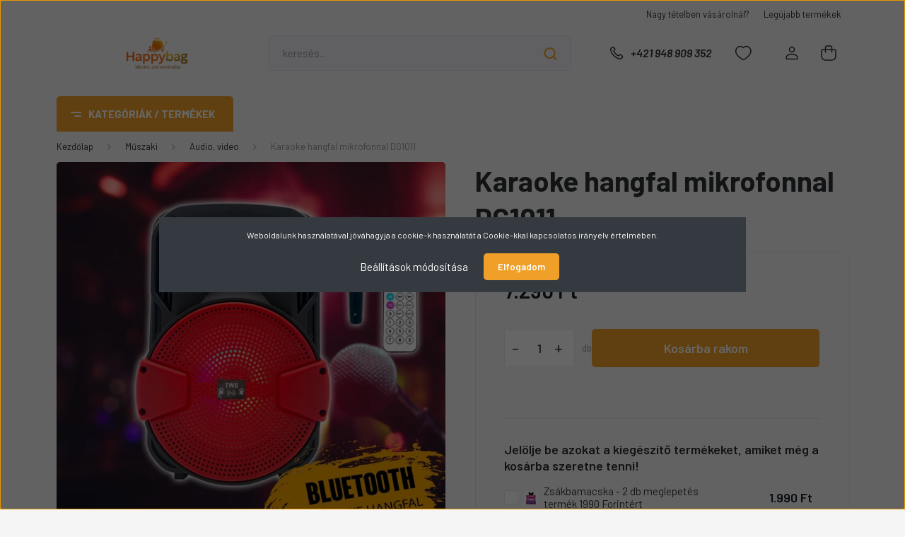

--- FILE ---
content_type: text/html; charset=UTF-8
request_url: https://www.happybag.hu/karaoke-hangfal-mikrofonnal-dg1011-5093
body_size: 34878
content:
<!DOCTYPE html>
<html lang="hu" dir="ltr">
<head>
    <title>Karaoke hangfal mikrofonnal DG1011</title>
    <meta charset="utf-8">
    <meta name="keywords" content="Karaoke hangfal mikrofonnal DG1011, Audio, video, olcsó, akciós, zurrichberg, kedvezmény, ár straus, möller, szerszám, konyhafelszerelés, lakásfelszerelés, műszaki, autó, vásárlás, happybag, online, fűnyíró, fűkasza">
    <meta name="description" content="Karaoke hangfal mikrofonnal DG1011">
    <meta name="robots" content="index, follow">
    <link rel="image_src" href="https://happybag.cdn.shoprenter.hu/custom/happybag/image/data/Kepek/07_02/karaoke-hangfal-dg1011-1000.jpg.webp?lastmod=1716273345.1741009175">
    <meta property="og:title" content="Karaoke hangfal mikrofonnal DG1011" />
    <meta property="og:type" content="product" />
    <meta property="og:url" content="https://www.happybag.hu/karaoke-hangfal-mikrofonnal-dg1011-5093" />
    <meta property="og:image" content="https://happybag.cdn.shoprenter.hu/custom/happybag/image/cache/w1146h600/Kepek/07_02/karaoke-hangfal-dg1011-1000.jpg.webp?lastmod=1716273345.1741009175" />
    <meta property="og:description" content="Karaoke hangfal mikrofonnal DG1011" />
    <link href="https://happybag.cdn.shoprenter.hu/custom/happybag/image/data/banner/Uj_Logo_2025/48x48vizjelFAVICON.png?lastmod=1763112185.1741009175" rel="icon" />
    <link href="https://happybag.cdn.shoprenter.hu/custom/happybag/image/data/banner/Uj_Logo_2025/48x48vizjelFAVICON.png?lastmod=1763112185.1741009175" rel="apple-touch-icon" />
    <base href="https://www.happybag.hu:443" />
    <meta name="google-site-verification=0JAV1uKTsYvePj6SX-RP5El9MiDB1DkPbtOLRr-hG8I" />

    <meta name="viewport" content="width=device-width, initial-scale=1, maximum-scale=1, user-scalable=0">
            <link href="https://www.happybag.hu/karaoke-hangfal-mikrofonnal-dg1011-5093" rel="canonical">
    
            
                <link rel="preconnect" href="https://fonts.gstatic.com" />
    <link rel="preload" as="style" href="https://fonts.googleapis.com/css2?family=Barlow:ital,wght@0,300;0,400;0,500;0,600;0,700;1,300;1,400;1,500;1,600;1,700&display=swap" />
    <link rel="stylesheet" href="https://fonts.googleapis.com/css2?family=Barlow:ital,wght@0,300;0,400;0,500;0,600;0,700;1,300;1,400;1,500;1,600;1,700&display=swap" media="print" onload="this.media='all'" />
    <noscript>
        <link rel="stylesheet" href="https://fonts.googleapis.com/css2?family=Barlow:ital,wght@0,300;0,400;0,500;0,600;0,700;1,300;1,400;1,500;1,600;1,700&display=swap" />
    </noscript>
    <link href="https://cdnjs.cloudflare.com/ajax/libs/fancybox/3.5.7/jquery.fancybox.min.css" rel="stylesheet" media="print" onload="this.media='all'"/>

            <link rel="stylesheet" href="https://happybag.cdn.shoprenter.hu/custom/happybag/catalog/view/theme/madrid_diy/style/1767723329.1689691390.0.1718366176.css?v=null.1741009175" media="all">
        <script>
        window.nonProductQuality = 80;
    </script>
    <script src="https://happybag.cdn.shoprenter.hu/catalog/view/javascript/jquery/jquery-1.10.2.min.js?v=1484139539"></script>

            
    
    <!-- Header JavaScript codes -->
            <script src="https://happybag.cdn.shoprenter.hu/web/compiled/js/countdown.js?v=1768982351"></script>
                    <script src="https://happybag.cdn.shoprenter.hu/web/compiled/js/base.js?v=1768982351"></script>
                    <script src="https://happybag.cdn.shoprenter.hu/web/compiled/js/before_starter2_head.js?v=1768982351"></script>
                    <script src="https://happybag.cdn.shoprenter.hu/web/compiled/js/before_starter2_productpage.js?v=1768982351"></script>
                    <script src="https://happybag.cdn.shoprenter.hu/web/compiled/js/nanobar.js?v=1768982351"></script>
                    <!-- Header jQuery onLoad scripts -->
    <script>window.countdownFormat='%D:%H:%M:%S';var BASEURL='https://www.happybag.hu';Currency={"symbol_left":"","symbol_right":" Ft","decimal_place":0,"decimal_point":",","thousand_point":".","currency":"HUF","value":1};var ShopRenter=ShopRenter||{};ShopRenter.product={"id":5093,"sku":"DG1011","currency":"HUF","unitName":"db","price":7290,"name":"Karaoke hangfal mikrofonnal DG1011","brand":"","currentVariant":[],"parent":{"id":5093,"sku":"DG1011","unitName":"db","price":7290,"name":"Karaoke hangfal mikrofonnal DG1011"}};$(document).ready(function(){});$(window).load(function(){});</script><script src="https://happybag.cdn.shoprenter.hu/web/compiled/js/vue/manifest.bundle.js?v=1768982348"></script><script>var ShopRenter=ShopRenter||{};ShopRenter.onCartUpdate=function(callable){document.addEventListener('cartChanged',callable)};ShopRenter.onItemAdd=function(callable){document.addEventListener('AddToCart',callable)};ShopRenter.onItemDelete=function(callable){document.addEventListener('deleteCart',callable)};ShopRenter.onSearchResultViewed=function(callable){document.addEventListener('AuroraSearchResultViewed',callable)};ShopRenter.onSubscribedForNewsletter=function(callable){document.addEventListener('AuroraSubscribedForNewsletter',callable)};ShopRenter.onCheckoutInitiated=function(callable){document.addEventListener('AuroraCheckoutInitiated',callable)};ShopRenter.onCheckoutShippingInfoAdded=function(callable){document.addEventListener('AuroraCheckoutShippingInfoAdded',callable)};ShopRenter.onCheckoutPaymentInfoAdded=function(callable){document.addEventListener('AuroraCheckoutPaymentInfoAdded',callable)};ShopRenter.onCheckoutOrderConfirmed=function(callable){document.addEventListener('AuroraCheckoutOrderConfirmed',callable)};ShopRenter.onCheckoutOrderPaid=function(callable){document.addEventListener('AuroraOrderPaid',callable)};ShopRenter.onCheckoutOrderPaidUnsuccessful=function(callable){document.addEventListener('AuroraOrderPaidUnsuccessful',callable)};ShopRenter.onProductPageViewed=function(callable){document.addEventListener('AuroraProductPageViewed',callable)};ShopRenter.onMarketingConsentChanged=function(callable){document.addEventListener('AuroraMarketingConsentChanged',callable)};ShopRenter.onCustomerRegistered=function(callable){document.addEventListener('AuroraCustomerRegistered',callable)};ShopRenter.onCustomerLoggedIn=function(callable){document.addEventListener('AuroraCustomerLoggedIn',callable)};ShopRenter.onCustomerUpdated=function(callable){document.addEventListener('AuroraCustomerUpdated',callable)};ShopRenter.onCartPageViewed=function(callable){document.addEventListener('AuroraCartPageViewed',callable)};ShopRenter.customer={"userId":0,"userClientIP":"13.59.132.96","userGroupId":8,"customerGroupTaxMode":"gross","customerGroupPriceMode":"only_gross","email":"","phoneNumber":"","name":{"firstName":"","lastName":""}};ShopRenter.theme={"name":"madrid_diy","family":"madrid","parent":""};ShopRenter.shop={"name":"happybag","locale":"hu","currency":{"code":"HUF","rate":1},"domain":"happybag.myshoprenter.hu"};ShopRenter.page={"route":"product\/product","queryString":"karaoke-hangfal-mikrofonnal-dg1011-5093"};ShopRenter.formSubmit=function(form,callback){callback();};let loadedAsyncScriptCount=0;function asyncScriptLoaded(position){loadedAsyncScriptCount++;if(position==='body'){if(document.querySelectorAll('.async-script-tag').length===loadedAsyncScriptCount){if(/complete|interactive|loaded/.test(document.readyState)){document.dispatchEvent(new CustomEvent('asyncScriptsLoaded',{}));}else{document.addEventListener('DOMContentLoaded',()=>{document.dispatchEvent(new CustomEvent('asyncScriptsLoaded',{}));});}}}}</script><script type="text/javascript"async class="async-script-tag"onload="asyncScriptLoaded('header')"src="https://onsite.optimonk.com/script.js?account=24126"></script><script type="text/javascript"src="https://happybag.cdn.shoprenter.hu/web/compiled/js/vue/customerEventDispatcher.bundle.js?v=1768982348"></script><!--Custom header scripts--><script>$('html').on('optimonk#ready',function(){var adapter=OptiMonk.Visitor.createAdapter();adapter.attr('shop_language',$('html').attr('lang'));});</script><script id='pixel-script-poptin'src='https://cdn.popt.in/pixel.js?id=776545d6f871f'async='true'></script>                
            
            <script>window.dataLayer=window.dataLayer||[];function gtag(){dataLayer.push(arguments)};var ShopRenter=ShopRenter||{};ShopRenter.config=ShopRenter.config||{};ShopRenter.config.googleConsentModeDefaultValue="denied";</script>                        <script type="text/javascript" src="https://happybag.cdn.shoprenter.hu/web/compiled/js/vue/googleConsentMode.bundle.js?v=1768982348"></script>

            <!-- Meta Pixel Code -->
<script>
!function(f,b,e,v,n,t,s)
{if(f.fbq)return;n=f.fbq=function(){n.callMethod?
n.callMethod.apply(n,arguments):n.queue.push(arguments)};
if(!f._fbq)f._fbq=n;n.push=n;n.loaded=!0;n.version='2.0';
n.queue=[];t=b.createElement(e);t.async=!0;
t.src=v;s=b.getElementsByTagName(e)[0];
s.parentNode.insertBefore(t,s)}(window, document,'script',
'https://connect.facebook.net/en_US/fbevents.js');
fbq('consent', 'revoke');
fbq('init', '553498683841041');
fbq('track', 'PageView');
document.addEventListener('AuroraProductPageViewed', function(auroraEvent) {
                    fbq('track', 'ViewContent', {
                        content_type: 'product',
                        content_ids: [auroraEvent.detail.product.id.toString()],
                        value: parseFloat(auroraEvent.detail.product.grossUnitPrice),
                        currency: auroraEvent.detail.product.currency
                    }, {
                        eventID: auroraEvent.detail.event.id
                    });
                });
document.addEventListener('AuroraAddedToCart', function(auroraEvent) {
    var fbpId = [];
    var fbpValue = 0;
    var fbpCurrency = '';

    auroraEvent.detail.products.forEach(function(item) {
        fbpValue += parseFloat(item.grossUnitPrice) * item.quantity;
        fbpId.push(item.id);
        fbpCurrency = item.currency;
    });


    fbq('track', 'AddToCart', {
        content_ids: fbpId,
        content_type: 'product',
        value: fbpValue,
        currency: fbpCurrency
    }, {
        eventID: auroraEvent.detail.event.id
    });
})
window.addEventListener('AuroraMarketingCookie.Changed', function(event) {
            let consentStatus = event.detail.isAccepted ? 'grant' : 'revoke';
            if (typeof fbq === 'function') {
                fbq('consent', consentStatus);
            }
        });
</script>
<noscript><img height="1" width="1" style="display:none"
src="https://www.facebook.com/tr?id=553498683841041&ev=PageView&noscript=1"
/></noscript>
<!-- End Meta Pixel Code -->
            <!-- Google Tag Manager -->
<script>(function(w,d,s,l,i){w[l]=w[l]||[];w[l].push({'gtm.start':
new Date().getTime(),event:'gtm.js'});var f=d.getElementsByTagName(s)[0],
j=d.createElement(s),dl=l!='dataLayer'?'&l='+l:'';j.async=true;j.src=
'https://www.googletagmanager.com/gtm.js?id='+i+dl;f.parentNode.insertBefore(j,f);
})(window,document,'script','dataLayer','GTM-NFTNJK8');</script>
<!-- End Google Tag Manager -->
            
            
                <!--Global site tag(gtag.js)--><script async src="https://www.googletagmanager.com/gtag/js?id=AW-684965379"></script><script>window.dataLayer=window.dataLayer||[];function gtag(){dataLayer.push(arguments);}
gtag('js',new Date());gtag('config','AW-684965379',{"allow_enhanced_conversions":true});gtag('config','G-P7GSRCV1C4');</script>                                <script type="text/javascript" src="https://happybag.cdn.shoprenter.hu/web/compiled/js/vue/GA4EventSender.bundle.js?v=1768982348"></script>

    
    
</head>

    
<body id="body" class="page-body one-pic-element product-page-body show-quantity-in-category madrid_diy-body desktop-device-body vertical-category-menu " role="document">
<script>ShopRenter.theme.breakpoints={'xs':0,'sm':576,'md':768,'lg':992,'xl':1200,'xxl':1400}</script><!--Google Tag Manager(noscript)--><noscript><iframe src="https://www.googletagmanager.com/ns.html?id=GTM-NFTNJK8"
height="0"width="0"style="display:none;visibility:hidden"></iframe></noscript><!--End Google Tag Manager(noscript)--><div id="fb-root"></div><script>(function(d,s,id){var js,fjs=d.getElementsByTagName(s)[0];if(d.getElementById(id))return;js=d.createElement(s);js.id=id;js.src="//connect.facebook.net/hu_HU/sdk/xfbml.customerchat.js#xfbml=1&version=v2.12&autoLogAppEvents=1";fjs.parentNode.insertBefore(js,fjs);}(document,"script","facebook-jssdk"));</script>
                    

<!-- cached --><div class="Fixed nanobar bg-dark js-nanobar-first-login">
    <div class="container nanobar-container">
        <div class="row flex-column flex-sm-row">
            <div class="col-12 col-sm-6 col-lg-8 nanobar-text-cookies align-self-center text-sm-left">
                Weboldalunk használatával jóváhagyja a cookie-k használatát a Cookie-kkal kapcsolatos irányelv értelmében.
            </div>
            <div class="col-12 col-sm-6 col-lg-4 nanobar-buttons m-sm-0 text-center text-sm-right">
                <a href="#" class="btn btn-link nanobar-settings-button js-nanobar-settings-button">
                    Beállítások módosítása
                </a>
                <a href="#" class="btn btn-primary nanobar-btn js-nanobar-close-cookies" data-button-save-text="Beállítások mentése">
                    Elfogadom
                </a>
            </div>
        </div>
        <div class="nanobar-cookies js-nanobar-cookies flex-column flex-sm-row text-left pt-3 mt-3" style="display: none;">
            <div class="form-check pt-2 pb-2 pr-2 mb-0">
                <input class="form-check-input" type="checkbox" name="required_cookies" disabled checked />
                <label class="form-check-label">
                    Szükséges cookie-k
                    <div class="cookies-help-text text-muted">
                        Ezek a cookie-k segítenek abban, hogy a webáruház használható és működőképes legyen.
                    </div>
                </label>
            </div>
            <div class="form-check pt-2 pb-2 pr-2 mb-0">
                <input class="form-check-input js-nanobar-marketing-cookies" type="checkbox" name="marketing_cookies"
                         checked />
                <label class="form-check-label">
                    Marketing cookie-k
                    <div class="cookies-help-text text-muted">
                        Ezeket a cookie-k segítenek abban, hogy az Ön érdeklődési körének megfelelő reklámokat és termékeket jelenítsük meg a webáruházban.
                    </div>
                </label>
            </div>
        </div>
    </div>
</div>

<script>
    (function ($) {
        $(document).ready(function () {
            new AuroraNanobar.FirstLogNanobarCheckbox(jQuery('.js-nanobar-first-login'), 'modal');
        });
    })(jQuery);
</script>
<!-- /cached -->

                <!-- page-wrap -->

                <div class="page-wrap">
                                                

    <header class="sticky-head">
        <div class="sticky-head-inner">
                    <div class="header-top-line">
                <div class="container">
                    <div class="header-top d-flex justify-content-end">
                        <!-- cached -->
    <ul class="nav headermenu-list">
                    <li class="nav-item">
                <a href="https://www.happybag.hu/nagy-tetel-vasarlas"
                   target="_self"
                   class="nav-link "
                    title="Nagy tételben vásárolnál?"
                >
                    Nagy tételben vásárolnál?
                </a>
                            </li>
                    <li class="nav-item">
                <a href="https://www.happybag.hu/index.php?route=product/list&amp;latest=29"
                   target="_self"
                   class="nav-link "
                    title="Legújabb termékek"
                >
                    Legújabb termékek
                </a>
                            </li>
            </ul>
    <!-- /cached -->
                        
                        
                    </div>
                </div>
            </div>
            <div class="header-middle-line ">
                <div class="container">
                    <div class="header-middle">
                        <nav class="navbar navbar-expand-lg">
                            <button id="js-hamburger-icon" class="d-flex d-lg-none" title="Menü">
                                <div class="hamburger-icon position-relative">
                                    <div class="hamburger-icon-line position-absolute line-1"></div>
                                    <div class="hamburger-icon-line position-absolute line-3"></div>
                                </div>
                            </button>
                                                            <!-- cached -->
    <a class="navbar-brand" href="/"><img style="border: 0; max-width: 850px;" src="https://happybag.cdn.shoprenter.hu/custom/happybag/image/cache/w850h150m00/2025/hb200100.png?v=1763553283" title="HappyBag" alt="HappyBag" /></a>
<!-- /cached -->
                                
<div class="dropdown search-module d-flex">
    <div class="input-group">
        <input class="form-control disableAutocomplete" type="text" placeholder="keresés..." value=""
               id="filter_keyword" 
               onclick="this.value=(this.value==this.defaultValue)?'':this.value;"/>
        <div class="input-group-append">
            <button title="Keresés" class="btn btn-link" onclick="moduleSearch();">
                <svg width="19" height="18" viewBox="0 0 19 18" fill="none" xmlns="http://www.w3.org/2000/svg">
    <path d="M17.4492 17L13.4492 13M8.47698 15.0555C4.59557 15.0555 1.44922 11.9092 1.44922 8.02776C1.44922 4.14635 4.59557 1 8.47698 1C12.3584 1 15.5047 4.14635 15.5047 8.02776C15.5047 11.9092 12.3584 15.0555 8.47698 15.0555Z" stroke="currentColor" stroke-width="2" stroke-linecap="round" stroke-linejoin="round"/>
</svg>

            </button>
        </div>
    </div>

    <input type="hidden" id="filter_description" value="0"/>
    <input type="hidden" id="search_shopname" value="happybag"/>
    <div id="results" class="dropdown-menu search-results p-0"></div>
</div>



                                                                                    <a class="nav-link header-phone-box header-middle-right-link d-none d-lg-flex" href="tel:+421 948 909 352">
                                <svg width="24" height="24" viewBox="0 0 24 24" fill="none" xmlns="http://www.w3.org/2000/svg">
    <path fill-rule="evenodd" clip-rule="evenodd" d="M10.8561 13.1444C9.68615 11.9744 8.80415 10.6644 8.21815 9.33536C8.09415 9.05436 8.16715 8.72536 8.38415 8.50836L9.20315 7.69036C9.87415 7.01936 9.87415 6.07036 9.28815 5.48436L8.11415 4.31036C7.33315 3.52936 6.06715 3.52936 5.28615 4.31036L4.63415 4.96236C3.89315 5.70336 3.58415 6.77236 3.78415 7.83236C4.27815 10.4454 5.79615 13.3064 8.24515 15.7554C10.6941 18.2044 13.5551 19.7224 16.1681 20.2164C17.2281 20.4164 18.2971 20.1074 19.0381 19.3664L19.6891 18.7154C20.4701 17.9344 20.4701 16.6684 19.6891 15.8874L18.5161 14.7144C17.9301 14.1284 16.9801 14.1284 16.3951 14.7144L15.4921 15.6184C15.2751 15.8354 14.9461 15.9084 14.6651 15.7844C13.3361 15.1974 12.0261 14.3144 10.8561 13.1444Z" stroke="currentColor" stroke-width="1.5" stroke-linecap="round" stroke-linejoin="round"/>
</svg>

                                +421 948 909 352
                            </a>
                                                                                    <div id="js-wishlist-module-wrapper">
                                <hx:include src="/_fragment?_path=_format%3Dhtml%26_locale%3Den%26_controller%3Dmodule%252Fwishlist&amp;_hash=dMtRAC57P8fjGLkApm9m4SNUeB%2BKpH0ee%2F9X43%2FKtqs%3D"></hx:include>
                            </div>
                                                        <!-- cached -->
    <ul class="nav login-list">
                    <li class="nav-item">
                <a class="nav-link header-middle-right-link" href="index.php?route=account/login" title="Belépés / Regisztráció">
                    <span class="header-user-icon">
                        <svg width="18" height="20" viewBox="0 0 18 20" fill="none" xmlns="http://www.w3.org/2000/svg">
    <path fill-rule="evenodd" clip-rule="evenodd" d="M11.4749 2.52513C12.8417 3.89197 12.8417 6.10804 11.4749 7.47488C10.1081 8.84172 7.89199 8.84172 6.52515 7.47488C5.15831 6.10804 5.15831 3.89197 6.52515 2.52513C7.89199 1.15829 10.1081 1.15829 11.4749 2.52513Z" stroke="currentColor" stroke-width="1.5" stroke-linecap="round" stroke-linejoin="round"/>
    <path fill-rule="evenodd" clip-rule="evenodd" d="M1 16.5V17.5C1 18.052 1.448 18.5 2 18.5H16C16.552 18.5 17 18.052 17 17.5V16.5C17 13.474 13.048 11.508 9 11.508C4.952 11.508 1 13.474 1 16.5Z" stroke="currentColor" stroke-width="1.5" stroke-linecap="round" stroke-linejoin="round"/>
</svg>

                    </span>
                </a>
            </li>
            </ul>
<!-- /cached -->
                            <div id="header-cart-wrapper">
                                <div id="js-cart">
                                    <hx:include src="/_fragment?_path=_format%3Dhtml%26_locale%3Den%26_controller%3Dmodule%252Fcart&amp;_hash=VTMKA%2FDXEBGLGnzdlP8g5EMry%2BsUm%2B%2FPQcrAXsoVSfo%3D"></hx:include>
                                </div>
                            </div>
                        </nav>
                    </div>
                </div>
            </div>
            <div class="header-bottom-line d-none d-lg-block">
                <div class="container">
                    


                    
            <div id="module_category_wrapper" class="module-category-wrapper">
        <div id="category" class="module content-module header-position category-module" >
                    <div class="module-head">
                            <span class="category-menu-hamburger-icon"></span>
                        <div class="module-head-title">Kategóriák / Termékek</div>
        </div>
            <div class="module-body">
                    <div id="category-nav">
        

    <ul class="nav nav-pills category category-menu sf-menu sf-horizontal cached">
        <li id="cat_1656" class="nav-item item category-list module-list even">
    <a href="https://www.happybag.hu/11-ajanlatok-1656" class="nav-link">
                <span>1+1 Ajánlatok</span>
    </a>
    </li><li id="cat_1699" class="nav-item item category-list module-list odd">
    <a href="https://www.happybag.hu/agynemu-vasar" class="nav-link">
                <span>Ágynemű vásár</span>
    </a>
    </li><li id="cat_1399" class="nav-item item category-list module-list even">
    <a href="https://www.happybag.hu/ajandek-1399" class="nav-link">
                <span>Ajándék</span>
    </a>
    </li><li id="cat_1609" class="nav-item item category-list module-list odd">
    <a href="https://www.happybag.hu/akcios-porszivok-1609" class="nav-link">
                <span>Akciós Porszívók</span>
    </a>
    </li><li id="cat_1590" class="nav-item item category-list module-list even">
    <a href="https://www.happybag.hu/akcios-szerszamkeszletek-1590" class="nav-link">
                <span>Akciós Szerszámkészletek</span>
    </a>
    </li><li id="cat_1723" class="nav-item item category-list module-list parent odd">
    <a href="https://www.happybag.hu/aktiv-eletmod-1723" class="nav-link">
                <span>Aktív életmód</span>
    </a>
            <ul class="nav flex-column children"><li id="cat_1713" class="nav-item item category-list module-list even">
    <a href="https://www.happybag.hu/aktiv-eletmod-1723/edzes-es-fitness-1713" class="nav-link">
                <span>Edzés és fitness</span>
    </a>
    </li><li id="cat_1721" class="nav-item item category-list module-list odd">
    <a href="https://www.happybag.hu/aktiv-eletmod-1723/joga-es-relaxacio-matracok-kellekek-kiegeszitok" class="nav-link">
                <span>Jóga és relaxáció</span>
    </a>
    </li><li id="cat_1715" class="nav-item item category-list module-list even">
    <a href="https://www.happybag.hu/aktiv-eletmod-1723/masszazs-es-relaxacio-1715" class="nav-link">
                <span>Masszázs</span>
    </a>
    </li></ul>
    </li><li id="cat_1730" class="nav-item item category-list module-list even">
    <a href="https://www.happybag.hu/barkacs-szerszam-kedvezmeny-1730" class="nav-link">
                <span>Barkács-Szerszám Kedvezmény</span>
    </a>
    </li><li id="cat_1751" class="nav-item item category-list module-list odd">
    <a href="https://www.happybag.hu/benzines-fukasza-akcio-1751" class="nav-link">
                <span>Benzines Fűkasza Akció</span>
    </a>
    </li><li id="cat_1744" class="nav-item item category-list module-list even">
    <a href="https://www.happybag.hu/vitalitas-akcio-1744" class="nav-link">
                <span>Egészségmegőrző akció</span>
    </a>
    </li><li id="cat_1390" class="nav-item item category-list module-list odd">
    <a href="https://www.happybag.hu/gamer-szekek-1390" class="nav-link">
                <span>Gamer Székek</span>
    </a>
    </li><li id="cat_1745" class="nav-item item category-list module-list even">
    <a href="https://www.happybag.hu/gyorsfozo-kuktak-akcioja-1745" class="nav-link">
                <span>Gyorsfőző Kukták Akciója</span>
    </a>
    </li><li id="cat_1738" class="nav-item item category-list module-list odd">
    <a href="https://www.happybag.hu/italok-1738" class="nav-link">
                <span>Italok</span>
    </a>
    </li><li id="cat_1697" class="nav-item item category-list module-list even">
    <a href="https://www.happybag.hu/jatekkonzol-akciok" class="nav-link">
                <span>Játékkonzol Akció</span>
    </a>
    </li><li id="cat_1704" class="nav-item item category-list module-list odd">
    <a href="https://www.happybag.hu/kamerarendszer-akciok" class="nav-link">
                <span>Kamerarendszer akciók</span>
    </a>
    </li><li id="cat_1601" class="nav-item item category-list module-list even">
    <a href="https://www.happybag.hu/kedvezmenyes-konyhagepek-1601" class="nav-link">
                <span>Kedvezményes Konyhagépek</span>
    </a>
    </li><li id="cat_1596" class="nav-item item category-list module-list odd">
    <a href="https://www.happybag.hu/kedvezmenyes-lancfuresz-1596" class="nav-link">
                <span>Kedvezményes láncfűrész</span>
    </a>
    </li><li id="cat_1657" class="nav-item item category-list module-list even">
    <a href="https://www.happybag.hu/konyhai-aprocikkek-es-sutesi-kellekek-kiarusitasa" class="nav-link">
                <span>Konyhai kiegészítők Akciója</span>
    </a>
    </li><li id="cat_1661" class="nav-item item category-list module-list odd">
    <a href="https://www.happybag.hu/kozonseg-kedvenc-illatok-1661" class="nav-link">
                <span>Közönség kedvenc illatok</span>
    </a>
    </li><li id="cat_828" class="nav-item item category-list module-list even">
    <a href="https://www.happybag.hu/kulonleges-ajanlatok-828" class="nav-link">
                <span>Különleges ajánlatok</span>
    </a>
    </li><li id="cat_1669" class="nav-item item category-list module-list odd">
    <a href="https://www.happybag.hu/lancfureszek-akcios-aron" class="nav-link">
                <span>Láncfűrészek akciós áron</span>
    </a>
    </li><li id="cat_1725" class="nav-item item category-list module-list even">
    <a href="https://www.happybag.hu/magneses-epitokockak-akcio" class="nav-link">
                <span>Mágneses Építőkockák Ajánlata</span>
    </a>
    </li><li id="cat_1735" class="nav-item item category-list module-list odd">
    <a href="https://www.happybag.hu/mososzerek-1735" class="nav-link">
                <span>Mosószerek</span>
    </a>
    </li><li id="cat_1628" class="nav-item item category-list module-list even">
    <a href="https://www.happybag.hu/puha-otthon-1628" class="nav-link">
                <span>Puha Otthon</span>
    </a>
    </li><li id="cat_156" class="nav-item item category-list module-list parent odd">
    <a href="https://www.happybag.hu/szamitastechnika" class="nav-link">
                <span>Számítástechnika</span>
    </a>
            <ul class="nav flex-column children"><li id="cat_1674" class="nav-item item category-list module-list parent even">
    <a href="https://www.happybag.hu/szamitastechnika/gamer-periferiak-1674" class="nav-link">
                <span>Gamer perifériák</span>
    </a>
            <ul class="nav flex-column children"><li id="cat_1680" class="nav-item item category-list module-list even">
    <a href="https://www.happybag.hu/szamitastechnika/gamer-periferiak-1674/billentyuzet-1680" class="nav-link">
                <span>Billentyűzet</span>
    </a>
    </li><li id="cat_1686" class="nav-item item category-list module-list odd">
    <a href="https://www.happybag.hu/szamitastechnika/gamer-periferiak-1674/eger-1686" class="nav-link">
                <span>Egér</span>
    </a>
    </li><li id="cat_1692" class="nav-item item category-list module-list even">
    <a href="https://www.happybag.hu/szamitastechnika/gamer-periferiak-1674/egerpad-1692" class="nav-link">
                <span>Egérpad</span>
    </a>
    </li><li id="cat_1683" class="nav-item item category-list module-list odd">
    <a href="https://www.happybag.hu/szamitastechnika/gamer-periferiak-1674/fejhallgato-1683" class="nav-link">
                <span>Fejhallgató</span>
    </a>
    </li><li id="cat_1691" class="nav-item item category-list module-list even">
    <a href="https://www.happybag.hu/szamitastechnika/gamer-periferiak-1674/jatekvezerlok-1691" class="nav-link">
                <span>Játékvezérlők</span>
    </a>
    </li><li id="cat_1689" class="nav-item item category-list module-list odd">
    <a href="https://www.happybag.hu/szamitastechnika/gamer-periferiak-1674/mikrofon-1689" class="nav-link">
                <span>Mikrofon</span>
    </a>
    </li><li id="cat_1677" class="nav-item item category-list module-list even">
    <a href="https://www.happybag.hu/szamitastechnika/gamer-periferiak-1674/monitor-1677" class="nav-link">
                <span>Monitor</span>
    </a>
    </li></ul>
    </li></ul>
    </li><li id="cat_1741" class="nav-item item category-list module-list even">
    <a href="https://www.happybag.hu/szuper-meglepetesek-1741" class="nav-link">
                <span>Szuper Meglepetések</span>
    </a>
    </li><li id="cat_1040" class="nav-item item category-list module-list odd">
    <a href="https://www.happybag.hu/valentin-nap-1040" class="nav-link">
                <span>Valentin nap</span>
    </a>
    </li><li id="cat_1748" class="nav-item item category-list module-list even">
    <a href="https://www.happybag.hu/vizforralo-kedvezmenyesen-1748" class="nav-link">
                <span>Vízforraló kedvezményesen</span>
    </a>
    </li><li id="cat_1382" class="nav-item item category-list module-list odd">
    <a href="https://www.happybag.hu/zokni-harisnya-alsonemu-1382" class="nav-link">
                <span>Zokni, harisnya, alsónemű</span>
    </a>
    </li><li id="cat_113" class="nav-item item category-list module-list parent even">
    <a href="https://www.happybag.hu/barkacsfelszereles" class="nav-link">
                <span>Barkács</span>
    </a>
            <ul class="nav flex-column children"><li id="cat_290" class="nav-item item category-list module-list parent even">
    <a href="https://www.happybag.hu/barkacsfelszereles/elektromos-barkacsgepek" class="nav-link">
                <span>Elektromos barkácsgépek</span>
    </a>
            <ul class="nav flex-column children"><li id="cat_295" class="nav-item item category-list module-list parent even">
    <a href="https://www.happybag.hu/barkacsfelszereles/elektromos-barkacsgepek/furok-es-csavarozok" class="nav-link">
                <span>Fúrók és csavarozók</span>
    </a>
            <ul class="nav flex-column children"><li id="cat_842" class="nav-item item category-list module-list even">
    <a href="https://www.happybag.hu/barkacsfelszereles/elektromos-barkacsgepek/furok-es-csavarozok/furokalapacs-842" class="nav-link">
                <span>Fúrókalapács</span>
    </a>
    </li><li id="cat_296" class="nav-item item category-list module-list odd">
    <a href="https://www.happybag.hu/barkacsfelszereles/elektromos-barkacsgepek/furok-es-csavarozok/akkus-csavarozok" class="nav-link">
                <span>Akkus csavarozók</span>
    </a>
    </li><li id="cat_299" class="nav-item item category-list module-list even">
    <a href="https://www.happybag.hu/barkacsfelszereles/elektromos-barkacsgepek/furok-es-csavarozok/furokalapacsok" class="nav-link">
                <span>Fúrókalapácsok</span>
    </a>
    </li><li id="cat_301" class="nav-item item category-list module-list odd">
    <a href="https://www.happybag.hu/barkacsfelszereles/elektromos-barkacsgepek/furok-es-csavarozok/furogepek-utvefurok" class="nav-link">
                <span>Fúrógépek-ütvefúrók</span>
    </a>
    </li></ul>
    </li><li id="cat_304" class="nav-item item category-list module-list parent odd">
    <a href="https://www.happybag.hu/barkacsfelszereles/elektromos-barkacsgepek/fureszek" class="nav-link">
                <span>Fűrészek</span>
    </a>
            <ul class="nav flex-column children"><li id="cat_1067" class="nav-item item category-list module-list even">
    <a href="https://www.happybag.hu/barkacsfelszereles/elektromos-barkacsgepek/fureszek/elektromos-lancfuresz-1067" class="nav-link">
                <span>Elektromos Láncfűrész</span>
    </a>
    </li><li id="cat_307" class="nav-item item category-list module-list odd">
    <a href="https://www.happybag.hu/barkacsfelszereles/elektromos-barkacsgepek/fureszek/szuro-es-orrfureszek" class="nav-link">
                <span>Szúró és orrfűrészek</span>
    </a>
    </li><li id="cat_310" class="nav-item item category-list module-list even">
    <a href="https://www.happybag.hu/barkacsfelszereles/elektromos-barkacsgepek/fureszek/leszabo-gervago-fureszek" class="nav-link">
                <span>Leszabó-gérvágó fűrészek</span>
    </a>
    </li><li id="cat_311" class="nav-item item category-list module-list odd">
    <a href="https://www.happybag.hu/barkacsfelszereles/elektromos-barkacsgepek/fureszek/kezi-korfureszek" class="nav-link">
                <span>Kézi körfűrészek</span>
    </a>
    </li><li id="cat_312" class="nav-item item category-list module-list even">
    <a href="https://www.happybag.hu/barkacsfelszereles/elektromos-barkacsgepek/fureszek/asztali-korfureszek" class="nav-link">
                <span>Asztali körfűrészek</span>
    </a>
    </li><li id="cat_412" class="nav-item item category-list module-list odd">
    <a href="https://www.happybag.hu/barkacsfelszereles/elektromos-barkacsgepek/fureszek/dekopirfureszek" class="nav-link">
                <span>Dekopírfűrészek</span>
    </a>
    </li></ul>
    </li><li id="cat_315" class="nav-item item category-list module-list even">
    <a href="https://www.happybag.hu/barkacsfelszereles/elektromos-barkacsgepek/csiszolo-es-koszorogepek" class="nav-link">
                <span>Csiszoló és köszörűgépek</span>
    </a>
    </li><li id="cat_318" class="nav-item item category-list module-list odd">
    <a href="https://www.happybag.hu/barkacsfelszereles/elektromos-barkacsgepek/marok" class="nav-link">
                <span>Marók</span>
    </a>
    </li><li id="cat_319" class="nav-item item category-list module-list even">
    <a href="https://www.happybag.hu/barkacsfelszereles/elektromos-barkacsgepek/multifunkcios-szerszamok" class="nav-link">
                <span>Multifunkciós szerszámok</span>
    </a>
    </li><li id="cat_325" class="nav-item item category-list module-list odd">
    <a href="https://www.happybag.hu/barkacsfelszereles/elektromos-barkacsgepek/polirozo-gepek" class="nav-link">
                <span>Polírozó gépek</span>
    </a>
    </li><li id="cat_405" class="nav-item item category-list module-list even">
    <a href="https://www.happybag.hu/barkacsfelszereles/elektromos-barkacsgepek/gyalugepek" class="nav-link">
                <span>Gyalugép</span>
    </a>
    </li><li id="cat_406" class="nav-item item category-list module-list odd">
    <a href="https://www.happybag.hu/barkacsfelszereles/elektromos-barkacsgepek/keverogep" class="nav-link">
                <span>Keverőgép</span>
    </a>
    </li><li id="cat_416" class="nav-item item category-list module-list even">
    <a href="https://www.happybag.hu/barkacsfelszereles/elektromos-barkacsgepek/akkumulator-es-tolto" class="nav-link">
                <span>Akkumulátor és töltő</span>
    </a>
    </li><li id="cat_407" class="nav-item item category-list module-list odd">
    <a href="https://www.happybag.hu/barkacsfelszereles/elektromos-barkacsgepek/egyeb-elektromos-barkacs-gep-kategoria" class="nav-link">
                <span>Egyéb elektromos barkács gép</span>
    </a>
    </li></ul>
    </li><li id="cat_115" class="nav-item item category-list module-list odd">
    <a href="https://www.happybag.hu/barkacsfelszereles/szerszamok-keszletek" class="nav-link">
                <span>Szerszámok-készletek</span>
    </a>
    </li><li id="cat_326" class="nav-item item category-list module-list even">
    <a href="https://www.happybag.hu/barkacsfelszereles/aggregator-aramfejleszto" class="nav-link">
                <span>Aggregátor-áramfejlesztő</span>
    </a>
    </li><li id="cat_328" class="nav-item item category-list module-list parent odd">
    <a href="https://www.happybag.hu/barkacsfelszereles/autos-tartozekok" class="nav-link">
                <span>Autós tartozékok</span>
    </a>
            <ul class="nav flex-column children"><li id="cat_329" class="nav-item item category-list module-list even">
    <a href="https://www.happybag.hu/barkacsfelszereles/autos-tartozekok/auto-elektronika" class="nav-link">
                <span>Autó elektronika</span>
    </a>
    </li><li id="cat_331" class="nav-item item category-list module-list odd">
    <a href="https://www.happybag.hu/barkacsfelszereles/autos-tartozekok/belso-felszerelesek" class="nav-link">
                <span>Belső felszerelések</span>
    </a>
    </li><li id="cat_332" class="nav-item item category-list module-list even">
    <a href="https://www.happybag.hu/barkacsfelszereles/autos-tartozekok/kulso-felszerelesek" class="nav-link">
                <span>Külső felszerelések</span>
    </a>
    </li><li id="cat_334" class="nav-item item category-list module-list odd">
    <a href="https://www.happybag.hu/barkacsfelszereles/autos-tartozekok/emelo" class="nav-link">
                <span>Emelő</span>
    </a>
    </li><li id="cat_336" class="nav-item item category-list module-list even">
    <a href="https://www.happybag.hu/barkacsfelszereles/autos-tartozekok/csapagylehuzo" class="nav-link">
                <span>Csapágylehúzó</span>
    </a>
    </li><li id="cat_417" class="nav-item item category-list module-list odd">
    <a href="https://www.happybag.hu/barkacsfelszereles/autos-tartozekok/csorlok" class="nav-link">
                <span>Csörlők</span>
    </a>
    </li><li id="cat_420" class="nav-item item category-list module-list even">
    <a href="https://www.happybag.hu/barkacsfelszereles/autos-tartozekok/autoszereles" class="nav-link">
                <span>Autószerelés</span>
    </a>
    </li></ul>
    </li><li id="cat_339" class="nav-item item category-list module-list even">
    <a href="https://www.happybag.hu/barkacsfelszereles/festekszoro-pisztoly" class="nav-link">
                <span>Festékszóró pisztoly</span>
    </a>
    </li><li id="cat_376" class="nav-item item category-list module-list parent odd">
    <a href="https://www.happybag.hu/barkacsfelszereles/kezi-szerszam" class="nav-link">
                <span>Kézi szerszám</span>
    </a>
            <ul class="nav flex-column children"><li id="cat_377" class="nav-item item category-list module-list odd">
    <a href="https://www.happybag.hu/barkacsfelszereles/kezi-szerszam/nyomatekkulcsok-racsnis-kulcsok" class="nav-link">
                <span>Nyomatékkulcsok, Racsnis kulcsok</span>
    </a>
    </li><li id="cat_380" class="nav-item item category-list module-list even">
    <a href="https://www.happybag.hu/barkacsfelszereles/kezi-szerszam/villaskulcsok-csillagkulcsok-es-egyeb-kulcsok" class="nav-link">
                <span>Villáskulcsok, Csillagkulcsok és egyéb kulcsok</span>
    </a>
    </li><li id="cat_383" class="nav-item item category-list module-list odd">
    <a href="https://www.happybag.hu/barkacsfelszereles/kezi-szerszam/dugokulcs" class="nav-link">
                <span>Dugókulcs</span>
    </a>
    </li><li id="cat_386" class="nav-item item category-list module-list even">
    <a href="https://www.happybag.hu/barkacsfelszereles/kezi-szerszam/fogok" class="nav-link">
                <span>Fogók</span>
    </a>
    </li><li id="cat_389" class="nav-item item category-list module-list odd">
    <a href="https://www.happybag.hu/barkacsfelszereles/kezi-szerszam/popszegecshuzok" class="nav-link">
                <span>Popszegecshúzók</span>
    </a>
    </li><li id="cat_390" class="nav-item item category-list module-list even">
    <a href="https://www.happybag.hu/barkacsfelszereles/kezi-szerszam/csavarhuzok-bitfejek-imbusz-torx" class="nav-link">
                <span>Csavarhúzó, Bitfej, Imbusz, Torx</span>
    </a>
    </li><li id="cat_392" class="nav-item item category-list module-list odd">
    <a href="https://www.happybag.hu/barkacsfelszereles/kezi-szerszam/kalapacsok-es-balta" class="nav-link">
                <span>Kalapácsok és balta</span>
    </a>
    </li><li id="cat_393" class="nav-item item category-list module-list even">
    <a href="https://www.happybag.hu/barkacsfelszereles/kezi-szerszam/lyukasztok" class="nav-link">
                <span>Lyukasztók</span>
    </a>
    </li><li id="cat_395" class="nav-item item category-list module-list odd">
    <a href="https://www.happybag.hu/barkacsfelszereles/kezi-szerszam/komuves-es-festoszerszamok" class="nav-link">
                <span>Kőműves és Festőszerszámok</span>
    </a>
    </li><li id="cat_396" class="nav-item item category-list module-list even">
    <a href="https://www.happybag.hu/barkacsfelszereles/kezi-szerszam/kezi-csempevagok" class="nav-link">
                <span>Kézi csempevágók</span>
    </a>
    </li><li id="cat_399" class="nav-item item category-list module-list odd">
    <a href="https://www.happybag.hu/barkacsfelszereles/kezi-szerszam/menetfurok-menetmetszok-torott-csavar-kiszedok" class="nav-link">
                <span>Menetfúrók, menetmetszők, törött csavar kiszedők</span>
    </a>
    </li><li id="cat_400" class="nav-item item category-list module-list even">
    <a href="https://www.happybag.hu/barkacsfelszereles/kezi-szerszam/kezi-fureszek" class="nav-link">
                <span>Kézi fűrészek</span>
    </a>
    </li><li id="cat_403" class="nav-item item category-list module-list odd">
    <a href="https://www.happybag.hu/barkacsfelszereles/kezi-szerszam/meromuszerek" class="nav-link">
                <span>Mérőműszerek</span>
    </a>
    </li><li id="cat_404" class="nav-item item category-list module-list even">
    <a href="https://www.happybag.hu/barkacsfelszereles/kezi-szerszam/egyeb-kezi-szerszam" class="nav-link">
                <span>Egyéb kézi szerszám</span>
    </a>
    </li></ul>
    </li><li id="cat_344" class="nav-item item category-list module-list even">
    <a href="https://www.happybag.hu/barkacsfelszereles/hegesztok-es-tartozekok" class="nav-link">
                <span>Hegesztők és tartozékok</span>
    </a>
    </li><li id="cat_347" class="nav-item item category-list module-list odd">
    <a href="https://www.happybag.hu/barkacsfelszereles/keselezo" class="nav-link">
                <span>Késélező</span>
    </a>
    </li><li id="cat_348" class="nav-item item category-list module-list even">
    <a href="https://www.happybag.hu/barkacsfelszereles/kompresszor" class="nav-link">
                <span>Kompresszor</span>
    </a>
    </li><li id="cat_353" class="nav-item item category-list module-list parent odd">
    <a href="https://www.happybag.hu/barkacsfelszereles/muhelyfelszereles" class="nav-link">
                <span>Műhelyfelszerelés</span>
    </a>
            <ul class="nav flex-column children"><li id="cat_351" class="nav-item item category-list module-list even">
    <a href="https://www.happybag.hu/barkacsfelszereles/muhelyfelszereles/satu" class="nav-link">
                <span>Satu</span>
    </a>
    </li><li id="cat_355" class="nav-item item category-list module-list odd">
    <a href="https://www.happybag.hu/barkacsfelszereles/muhelyfelszereles/szerszam-tarolas" class="nav-link">
                <span>Szerszám tárolás</span>
    </a>
    </li><li id="cat_356" class="nav-item item category-list module-list even">
    <a href="https://www.happybag.hu/barkacsfelszereles/muhelyfelszereles/muhelyberendezesek" class="nav-link">
                <span>Műhelyberendezések</span>
    </a>
    </li><li id="cat_358" class="nav-item item category-list module-list odd">
    <a href="https://www.happybag.hu/barkacsfelszereles/muhelyfelszereles/munkaruhazat-es-biztonsag" class="nav-link">
                <span>Munkaruházat és biztonság</span>
    </a>
    </li><li id="cat_361" class="nav-item item category-list module-list even">
    <a href="https://www.happybag.hu/barkacsfelszereles/muhelyfelszereles/letra" class="nav-link">
                <span>Létra</span>
    </a>
    </li><li id="cat_362" class="nav-item item category-list module-list odd">
    <a href="https://www.happybag.hu/barkacsfelszereles/muhelyfelszereles/szerelolampa" class="nav-link">
                <span>Szerelőlámpa</span>
    </a>
    </li><li id="cat_342" class="nav-item item category-list module-list even">
    <a href="https://www.happybag.hu/barkacsfelszereles/muhelyfelszereles/forrasztopisztoly" class="nav-link">
                <span>Forrasztópisztoly</span>
    </a>
    </li><li id="cat_409" class="nav-item item category-list module-list odd">
    <a href="https://www.happybag.hu/barkacsfelszereles/muhelyfelszereles/egyeb-muhelyfelszereles" class="nav-link">
                <span>Egyéb műhelyfelszerelés</span>
    </a>
    </li></ul>
    </li><li id="cat_364" class="nav-item item category-list module-list parent even">
    <a href="https://www.happybag.hu/barkacsfelszereles/szerszam-tartozekok" class="nav-link">
                <span>Szerszám tartozékok</span>
    </a>
            <ul class="nav flex-column children"><li id="cat_965" class="nav-item item category-list module-list even">
    <a href="https://www.happybag.hu/barkacsfelszereles/szerszam-tartozekok/csiszolo-tartozek-965" class="nav-link">
                <span>Csiszoló tartozék</span>
    </a>
    </li><li id="cat_367" class="nav-item item category-list module-list odd">
    <a href="https://www.happybag.hu/barkacsfelszereles/szerszam-tartozekok/furo-csavarozo-veso-tartozek" class="nav-link">
                <span>Fúró, csavarozó, véső tartozék</span>
    </a>
    </li><li id="cat_371" class="nav-item item category-list module-list even">
    <a href="https://www.happybag.hu/barkacsfelszereles/szerszam-tartozekok/furesz-tartozek" class="nav-link">
                <span>Fűrész tartozék</span>
    </a>
    </li><li id="cat_410" class="nav-item item category-list module-list odd">
    <a href="https://www.happybag.hu/barkacsfelszereles/szerszam-tartozekok/eszterga-tartozek" class="nav-link">
                <span>Eszterga tartozék</span>
    </a>
    </li></ul>
    </li><li id="cat_374" class="nav-item item category-list module-list odd">
    <a href="https://www.happybag.hu/barkacsfelszereles/egyeb-gep-szerszam" class="nav-link">
                <span>Egyéb gép szerszám</span>
    </a>
    </li></ul>
    </li><li id="cat_1166" class="nav-item item category-list module-list odd">
    <a href="https://www.happybag.hu/drogeria-1166" class="nav-link">
                <span>Drogéria</span>
    </a>
    </li><li id="cat_130" class="nav-item item category-list module-list parent even">
    <a href="https://www.happybag.hu/gyermek" class="nav-link">
                <span>Gyermek</span>
    </a>
            <ul class="nav flex-column children"><li id="cat_132" class="nav-item item category-list module-list even">
    <a href="https://www.happybag.hu/gyermek/gyermek-felszereles" class="nav-link">
                <span>Felszerelés</span>
    </a>
    </li><li id="cat_824" class="nav-item item category-list module-list odd">
    <a href="https://www.happybag.hu/gyermek/konyv-824" class="nav-link">
                <span>Könyv</span>
    </a>
    </li><li id="cat_611" class="nav-item item category-list module-list even">
    <a href="https://www.happybag.hu/gyermek/irany-a-suli" class="nav-link">
                <span>Irány a Suli!</span>
    </a>
    </li><li id="cat_665" class="nav-item item category-list module-list parent odd">
    <a href="https://www.happybag.hu/gyermek/jatekok" class="nav-link">
                <span>Játékok</span>
    </a>
            <ul class="nav flex-column children"><li id="cat_1120" class="nav-item item category-list module-list even">
    <a href="https://www.happybag.hu/gyermek/jatekok/bicikli-1120" class="nav-link">
                <span>Bicikli</span>
    </a>
    </li><li id="cat_1114" class="nav-item item category-list module-list odd">
    <a href="https://www.happybag.hu/gyermek/jatekok/motor-1114" class="nav-link">
                <span>Motor</span>
    </a>
    </li><li id="cat_1117" class="nav-item item category-list module-list even">
    <a href="https://www.happybag.hu/gyermek/jatekok/roller-1117" class="nav-link">
                <span>Roller</span>
    </a>
    </li></ul>
    </li></ul>
    </li><li id="cat_107" class="nav-item item category-list module-list parent odd">
    <a href="https://www.happybag.hu/kerti-gepek-felszerelesek" class="nav-link">
                <span>Kert</span>
    </a>
            <ul class="nav flex-column children"><li id="cat_820" class="nav-item item category-list module-list even">
    <a href="https://www.happybag.hu/kerti-gepek-felszerelesek/fukasza-szegelynyiro-820" class="nav-link">
                <span>Fűkasza, szegélynyíró</span>
    </a>
    </li><li id="cat_110" class="nav-item item category-list module-list odd">
    <a href="https://www.happybag.hu/kerti-gepek-felszerelesek/grill-bogracs" class="nav-link">
                <span>Grill, bogrács </span>
    </a>
    </li><li id="cat_108" class="nav-item item category-list module-list parent even">
    <a href="https://www.happybag.hu/kerti-gepek-felszerelesek/kerti-gepek" class="nav-link">
                <span>Kerti gépek</span>
    </a>
            <ul class="nav flex-column children"><li id="cat_1147" class="nav-item item category-list module-list even">
    <a href="https://www.happybag.hu/kerti-gepek-felszerelesek/kerti-gepek/funyiro-1147" class="nav-link">
                <span>Fűnyíró</span>
    </a>
    </li><li id="cat_1121" class="nav-item item category-list module-list odd">
    <a href="https://www.happybag.hu/kerti-gepek-felszerelesek/kerti-gepek/lombszivo-lombfuvo-1121" class="nav-link">
                <span>Lombszívó, lombfúvó</span>
    </a>
    </li><li id="cat_799" class="nav-item item category-list module-list even">
    <a href="https://www.happybag.hu/kerti-gepek-felszerelesek/kerti-gepek/sovenyvago-agvago-799" class="nav-link">
                <span>Sövényvágó, ágvágó</span>
    </a>
    </li><li id="cat_980" class="nav-item item category-list module-list odd">
    <a href="https://www.happybag.hu/kerti-gepek-felszerelesek/kerti-gepek/szivattyuk-980" class="nav-link">
                <span>Szivattyúk</span>
    </a>
    </li><li id="cat_1111" class="nav-item item category-list module-list even">
    <a href="https://www.happybag.hu/kerti-gepek-felszerelesek/kerti-gepek/talajfuro-1111" class="nav-link">
                <span>Talajfúró</span>
    </a>
    </li><li id="cat_730" class="nav-item item category-list module-list odd">
    <a href="https://www.happybag.hu/kerti-gepek-felszerelesek/kerti-gepek/benzines-lancfuresz-730" class="nav-link">
                <span>Benzines láncfűrész</span>
    </a>
    </li><li id="cat_732" class="nav-item item category-list module-list even">
    <a href="https://www.happybag.hu/kerti-gepek-felszerelesek/kerti-gepek/elektromos-lancfuresz-732" class="nav-link">
                <span>Elektromos Láncfűrész</span>
    </a>
    </li><li id="cat_733" class="nav-item item category-list module-list odd">
    <a href="https://www.happybag.hu/kerti-gepek-felszerelesek/kerti-gepek/akkus-lancfuresz-733" class="nav-link">
                <span>Akkus láncfűrész</span>
    </a>
    </li></ul>
    </li><li id="cat_1304" class="nav-item item category-list module-list odd">
    <a href="https://www.happybag.hu/kerti-gepek-felszerelesek/kerti-szerszamok-1304" class="nav-link">
                <span>Kerti szerszámok</span>
    </a>
    </li><li id="cat_160" class="nav-item item category-list module-list even">
    <a href="https://www.happybag.hu/kerti-gepek-felszerelesek/kerti-kiegeszitok" class="nav-link">
                <span>Kiegészítők</span>
    </a>
    </li><li id="cat_1149" class="nav-item item category-list module-list odd">
    <a href="https://www.happybag.hu/kerti-gepek-felszerelesek/medence-es-tartozekai-1149" class="nav-link">
                <span>Medence és tartozékai</span>
    </a>
    </li><li id="cat_109" class="nav-item item category-list module-list even">
    <a href="https://www.happybag.hu/kerti-gepek-felszerelesek/ontozes-locsolas" class="nav-link">
                <span>Öntözés, locsolás</span>
    </a>
    </li><li id="cat_1109" class="nav-item item category-list module-list odd">
    <a href="https://www.happybag.hu/kerti-gepek-felszerelesek/permetezo-1109" class="nav-link">
                <span>Permetező</span>
    </a>
    </li></ul>
    </li><li id="cat_164" class="nav-item item category-list module-list parent even">
    <a href="https://www.happybag.hu/konyhafelszereles" class="nav-link">
                <span>Konyha</span>
    </a>
            <ul class="nav flex-column children"><li id="cat_422" class="nav-item item category-list module-list parent even">
    <a href="https://www.happybag.hu/konyhafelszereles/konyhai-eszkozok" class="nav-link">
                <span>Konyhai eszközök</span>
    </a>
            <ul class="nav flex-column children"><li id="cat_432" class="nav-item item category-list module-list even">
    <a href="https://www.happybag.hu/konyhafelszereles/konyhai-eszkozok/talaloedeny" class="nav-link">
                <span>Tálaló edény</span>
    </a>
    </li><li id="cat_1122" class="nav-item item category-list module-list odd">
    <a href="https://www.happybag.hu/konyhafelszereles/konyhai-eszkozok/tanyer-1122" class="nav-link">
                <span>Tányér</span>
    </a>
    </li><li id="cat_1144" class="nav-item item category-list module-list even">
    <a href="https://www.happybag.hu/konyhafelszereles/konyhai-eszkozok/termosz-1144" class="nav-link">
                <span>Termosz</span>
    </a>
    </li><li id="cat_425" class="nav-item item category-list module-list odd">
    <a href="https://www.happybag.hu/konyhafelszereles/konyhai-eszkozok/taroloedeny-etelhordo" class="nav-link">
                <span>Tárolóedény, Ételhordó</span>
    </a>
    </li><li id="cat_426" class="nav-item item category-list module-list even">
    <a href="https://www.happybag.hu/konyhafelszereles/konyhai-eszkozok/evoeszkozok-vagoeszkozok" class="nav-link">
                <span>Evőeszközök, Vágóeszközök</span>
    </a>
    </li><li id="cat_427" class="nav-item item category-list module-list odd">
    <a href="https://www.happybag.hu/konyhafelszereles/konyhai-eszkozok/kukta-serpenyo" class="nav-link">
                <span>Kukta, Serpenyő</span>
    </a>
    </li><li id="cat_429" class="nav-item item category-list module-list even">
    <a href="https://www.happybag.hu/konyhafelszereles/konyhai-eszkozok/palacsintasuto" class="nav-link">
                <span>Palacsintasütő</span>
    </a>
    </li><li id="cat_430" class="nav-item item category-list module-list odd">
    <a href="https://www.happybag.hu/konyhafelszereles/konyhai-eszkozok/fozoedeny" class="nav-link">
                <span>Főzőedény</span>
    </a>
    </li><li id="cat_435" class="nav-item item category-list module-list even">
    <a href="https://www.happybag.hu/konyhafelszereles/konyhai-eszkozok/sutoedeny" class="nav-link">
                <span>Sütőedény</span>
    </a>
    </li><li id="cat_438" class="nav-item item category-list module-list odd">
    <a href="https://www.happybag.hu/konyhafelszereles/konyhai-eszkozok/tepsi-sutoforma" class="nav-link">
                <span>Tepsi, sütőforma</span>
    </a>
    </li><li id="cat_441" class="nav-item item category-list module-list even">
    <a href="https://www.happybag.hu/konyhafelszereles/konyhai-eszkozok/vagodeszka" class="nav-link">
                <span>Vágódeszka</span>
    </a>
    </li><li id="cat_443" class="nav-item item category-list module-list odd">
    <a href="https://www.happybag.hu/konyhafelszereles/konyhai-eszkozok/bogre-csesze-pohar" class="nav-link">
                <span>Bögre, Csésze, Pohár</span>
    </a>
    </li><li id="cat_444" class="nav-item item category-list module-list even">
    <a href="https://www.happybag.hu/konyhafelszereles/konyhai-eszkozok/kezi-aprito-daralo" class="nav-link">
                <span>Kézi aprító, Daráló</span>
    </a>
    </li><li id="cat_447" class="nav-item item category-list module-list odd">
    <a href="https://www.happybag.hu/konyhafelszereles/konyhai-eszkozok/grill-bbq-eszkozok" class="nav-link">
                <span>Grill, BBQ eszközök</span>
    </a>
    </li><li id="cat_476" class="nav-item item category-list module-list even">
    <a href="https://www.happybag.hu/konyhafelszereles/konyhai-eszkozok/egyeb-konyhai-eszkoz" class="nav-link">
                <span>Egyéb konyhai eszköz</span>
    </a>
    </li></ul>
    </li><li id="cat_448" class="nav-item item category-list module-list parent odd">
    <a href="https://www.happybag.hu/konyhafelszereles/konyhai-kiegeszitok-448" class="nav-link">
                <span>Konyhai kiegészítők</span>
    </a>
            <ul class="nav flex-column children"><li id="cat_452" class="nav-item item category-list module-list even">
    <a href="https://www.happybag.hu/konyhafelszereles/konyhai-kiegeszitok-448/eteltarto-doboz-tarolok" class="nav-link">
                <span>Ételtartó doboz, tárolók</span>
    </a>
    </li><li id="cat_455" class="nav-item item category-list module-list odd">
    <a href="https://www.happybag.hu/konyhafelszereles/konyhai-kiegeszitok-448/mosogato-tartozek" class="nav-link">
                <span>Mosogató tartozék</span>
    </a>
    </li><li id="cat_459" class="nav-item item category-list module-list even">
    <a href="https://www.happybag.hu/konyhafelszereles/konyhai-kiegeszitok-448/konyhai-textil-konyharuha" class="nav-link">
                <span>Konyhai textil, Konyharuha</span>
    </a>
    </li><li id="cat_461" class="nav-item item category-list module-list odd">
    <a href="https://www.happybag.hu/konyhafelszereles/konyhai-kiegeszitok-448/fuszertarto" class="nav-link">
                <span>Fűszertartó</span>
    </a>
    </li><li id="cat_463" class="nav-item item category-list module-list even">
    <a href="https://www.happybag.hu/konyhafelszereles/konyhai-kiegeszitok-448/kenyertarto-gyumolcskosar" class="nav-link">
                <span>Kenyértartó, gyümölcskosár</span>
    </a>
    </li><li id="cat_466" class="nav-item item category-list module-list odd">
    <a href="https://www.happybag.hu/konyhafelszereles/konyhai-kiegeszitok-448/konyhai-merleg" class="nav-link">
                <span>Konyhai mérleg</span>
    </a>
    </li><li id="cat_467" class="nav-item item category-list module-list even">
    <a href="https://www.happybag.hu/konyhafelszereles/konyhai-kiegeszitok-448/reszelo-szeletelo" class="nav-link">
                <span>Reszelő, szeletelő</span>
    </a>
    </li><li id="cat_469" class="nav-item item category-list module-list odd">
    <a href="https://www.happybag.hu/konyhafelszereles/konyhai-kiegeszitok-448/soszoro-borsszoro-orlok" class="nav-link">
                <span>Sószóró, Borsszóró, Örlők</span>
    </a>
    </li><li id="cat_472" class="nav-item item category-list module-list even">
    <a href="https://www.happybag.hu/konyhafelszereles/konyhai-kiegeszitok-448/szemetes" class="nav-link">
                <span>Szemetes</span>
    </a>
    </li><li id="cat_474" class="nav-item item category-list module-list odd">
    <a href="https://www.happybag.hu/konyhafelszereles/konyhai-kiegeszitok-448/sutoforma" class="nav-link">
                <span>Sütőforma</span>
    </a>
    </li></ul>
    </li><li id="cat_140" class="nav-item item category-list module-list parent even">
    <a href="https://www.happybag.hu/konyhafelszereles/konyhai-gepek" class="nav-link">
                <span>Konyhai gépek</span>
    </a>
            <ul class="nav flex-column children"><li id="cat_488" class="nav-item item category-list module-list even">
    <a href="https://www.happybag.hu/konyhafelszereles/konyhai-gepek/olajsuto-forrolevegos-suto-fritoz" class="nav-link">
                <span>Olajsütő, Forrólevegős sütő, Fritőz</span>
    </a>
    </li><li id="cat_491" class="nav-item item category-list module-list odd">
    <a href="https://www.happybag.hu/konyhafelszereles/konyhai-gepek/konyhai-robotgep" class="nav-link">
                <span>Konyhai robotgép</span>
    </a>
    </li><li id="cat_494" class="nav-item item category-list module-list even">
    <a href="https://www.happybag.hu/konyhafelszereles/konyhai-gepek/elektromos-daralo" class="nav-link">
                <span>Elektromos daráló</span>
    </a>
    </li><li id="cat_495" class="nav-item item category-list module-list odd">
    <a href="https://www.happybag.hu/konyhafelszereles/konyhai-gepek/fozolap-suto" class="nav-link">
                <span>Főzőlap, Sütő</span>
    </a>
    </li><li id="cat_497" class="nav-item item category-list module-list even">
    <a href="https://www.happybag.hu/konyhafelszereles/konyhai-gepek/kavefozo-teafozo-vizforralo" class="nav-link">
                <span>Kávéfőző, Teafőző, Vízforraló</span>
    </a>
    </li><li id="cat_499" class="nav-item item category-list module-list odd">
    <a href="https://www.happybag.hu/konyhafelszereles/konyhai-gepek/turmixgep-mixer" class="nav-link">
                <span>Turmixgép, Mixer</span>
    </a>
    </li><li id="cat_502" class="nav-item item category-list module-list even">
    <a href="https://www.happybag.hu/konyhafelszereles/konyhai-gepek/kenyerpiritok" class="nav-link">
                <span>Kenyérpirítók</span>
    </a>
    </li><li id="cat_505" class="nav-item item category-list module-list odd">
    <a href="https://www.happybag.hu/konyhafelszereles/konyhai-gepek/gyumolcscentrifuga-es-citruspres" class="nav-link">
                <span>Gyümölcscentrifuga és citrusprés</span>
    </a>
    </li><li id="cat_507" class="nav-item item category-list module-list even">
    <a href="https://www.happybag.hu/konyhafelszereles/konyhai-gepek/husdaralo-hurkatolto" class="nav-link">
                <span>Húsdaráló, Húrkatöltő</span>
    </a>
    </li><li id="cat_510" class="nav-item item category-list module-list odd">
    <a href="https://www.happybag.hu/konyhafelszereles/konyhai-gepek/mikrohullamu-suto" class="nav-link">
                <span>Mikrohullámú sütő</span>
    </a>
    </li><li id="cat_512" class="nav-item item category-list module-list even">
    <a href="https://www.happybag.hu/konyhafelszereles/konyhai-gepek/szendvics-es-gofri-suto" class="nav-link">
                <span>Szendvics és Gofri sütő</span>
    </a>
    </li><li id="cat_513" class="nav-item item category-list module-list odd">
    <a href="https://www.happybag.hu/konyhafelszereles/konyhai-gepek/grill-suto-bbq" class="nav-link">
                <span>Grill sütő, BBQ</span>
    </a>
    </li><li id="cat_516" class="nav-item item category-list module-list even">
    <a href="https://www.happybag.hu/konyhafelszereles/konyhai-gepek/parolo-fozo-aszalo-gep" class="nav-link">
                <span>Pároló, Főző, Aszaló gép</span>
    </a>
    </li><li id="cat_517" class="nav-item item category-list module-list odd">
    <a href="https://www.happybag.hu/konyhafelszereles/konyhai-gepek/aprito-szeletelo-reszelo" class="nav-link">
                <span>Aprító, Szeletelő, Reszelő</span>
    </a>
    </li><li id="cat_523" class="nav-item item category-list module-list even">
    <a href="https://www.happybag.hu/konyhafelszereles/konyhai-gepek/egyeb-konyhai-gep" class="nav-link">
                <span>Egyéb konyhai gép</span>
    </a>
    </li></ul>
    </li><li id="cat_478" class="nav-item item category-list module-list odd">
    <a href="https://www.happybag.hu/konyhafelszereles/edenykeszlet" class="nav-link">
                <span>Edénykészlet</span>
    </a>
    </li><li id="cat_480" class="nav-item item category-list module-list even">
    <a href="https://www.happybag.hu/konyhafelszereles/evoeszkozkeszlet" class="nav-link">
                <span>Evőeszközkészlet</span>
    </a>
    </li><li id="cat_481" class="nav-item item category-list module-list odd">
    <a href="https://www.happybag.hu/konyhafelszereles/tanyerkeszlet" class="nav-link">
                <span>Tányérkészlet</span>
    </a>
    </li><li id="cat_484" class="nav-item item category-list module-list even">
    <a href="https://www.happybag.hu/konyhafelszereles/keskeszlet" class="nav-link">
                <span>Késkészlet</span>
    </a>
    </li><li id="cat_487" class="nav-item item category-list module-list odd">
    <a href="https://www.happybag.hu/konyhafelszereles/konyhai-csaptelepek" class="nav-link">
                <span>Konyhai csaptelepek</span>
    </a>
    </li></ul>
    </li><li id="cat_139" class="nav-item item category-list module-list parent odd">
    <a href="https://www.happybag.hu/muszaki" class="nav-link">
                <span>Műszaki</span>
    </a>
            <ul class="nav flex-column children"><li id="cat_148" class="nav-item item category-list module-list even">
    <a href="https://www.happybag.hu/muszaki/audio-video" class="nav-link">
                <span>Audio, video</span>
    </a>
    </li><li id="cat_106" class="nav-item item category-list module-list odd">
    <a href="https://www.happybag.hu/muszaki/autofelszereles" class="nav-link">
                <span>Autófelszerelés</span>
    </a>
    </li><li id="cat_153" class="nav-item item category-list module-list even">
    <a href="https://www.happybag.hu/muszaki/dron" class="nav-link">
                <span>Drón</span>
    </a>
    </li><li id="cat_857" class="nav-item item category-list module-list odd">
    <a href="https://www.happybag.hu/muszaki/klima-legkondi-857" class="nav-link">
                <span>Klíma, légkondi</span>
    </a>
    </li><li id="cat_149" class="nav-item item category-list module-list even">
    <a href="https://www.happybag.hu/muszaki/mobiltelefon-kiegeszitok" class="nav-link">
                <span>Mobiltelefon, kiegészítők</span>
    </a>
    </li><li id="cat_1634" class="nav-item item category-list module-list odd">
    <a href="https://www.happybag.hu/muszaki/okosgyuru-1634" class="nav-link">
                <span>Okosgyűrű</span>
    </a>
    </li><li id="cat_155" class="nav-item item category-list module-list even">
    <a href="https://www.happybag.hu/muszaki/okosora" class="nav-link">
                <span>Okosóra</span>
    </a>
    </li><li id="cat_152" class="nav-item item category-list module-list odd">
    <a href="https://www.happybag.hu/muszaki/powerbank" class="nav-link">
                <span>Powerbank</span>
    </a>
    </li><li id="cat_150" class="nav-item item category-list module-list even">
    <a href="https://www.happybag.hu/muszaki/riaszto-biztonsagi-kamera-megfigyelorendszer" class="nav-link">
                <span>Riasztó, biztonsági kamera</span>
    </a>
    </li><li id="cat_1620" class="nav-item item category-list module-list even">
    <a href="https://www.happybag.hu/muszaki/tablet-1620" class="nav-link">
                <span>Tablet</span>
    </a>
    </li><li id="cat_174" class="nav-item item category-list module-list odd">
    <a href="https://www.happybag.hu/muszaki/televiziok-174" class="nav-link">
                <span>Televíziók</span>
    </a>
    </li></ul>
    </li><li id="cat_280" class="nav-item item category-list module-list parent even">
    <a href="https://www.happybag.hu/otthon-es-lakasfelszereles" class="nav-link">
                <span>Otthon és Lakásfelszerelés</span>
    </a>
            <ul class="nav flex-column children"><li id="cat_883" class="nav-item item category-list module-list even">
    <a href="https://www.happybag.hu/otthon-es-lakasfelszereles/butor" class="nav-link">
                <span>Bútor</span>
    </a>
    </li><li id="cat_837" class="nav-item item category-list module-list parent odd">
    <a href="https://www.happybag.hu/otthon-es-lakasfelszereles/divat-837" class="nav-link">
                <span>Divat</span>
    </a>
            <ul class="nav flex-column children"><li id="cat_1132" class="nav-item item category-list module-list even">
    <a href="https://www.happybag.hu/otthon-es-lakasfelszereles/divat-837/cipo-1132" class="nav-link">
                <span>Cipő</span>
    </a>
    </li><li id="cat_846" class="nav-item item category-list module-list odd">
    <a href="https://www.happybag.hu/otthon-es-lakasfelszereles/divat-837/zokni-846" class="nav-link">
                <span>Zokni</span>
    </a>
    </li></ul>
    </li><li id="cat_697" class="nav-item item category-list module-list even">
    <a href="https://www.happybag.hu/otthon-es-lakasfelszereles/kisallat-felszereles" class="nav-link">
                <span>Kisállat felszerelés</span>
    </a>
    </li><li id="cat_1082" class="nav-item item category-list module-list odd">
    <a href="https://www.happybag.hu/otthon-es-lakasfelszereles/ventilatorok-a-hoseg-ellen-1082" class="nav-link">
                <span>Ventilátorok a hőség ellen</span>
    </a>
    </li><li id="cat_544" class="nav-item item category-list module-list parent even">
    <a href="https://www.happybag.hu/otthon-es-lakasfelszereles/lakastextiliak" class="nav-link">
                <span>Lakástextíliák</span>
    </a>
            <ul class="nav flex-column children"><li id="cat_806" class="nav-item item category-list module-list even">
    <a href="https://www.happybag.hu/otthon-es-lakasfelszereles/lakastextiliak/agytakaro-806" class="nav-link">
                <span>Ágytakaró</span>
    </a>
    </li><li id="cat_1101" class="nav-item item category-list module-list odd">
    <a href="https://www.happybag.hu/otthon-es-lakasfelszereles/lakastextiliak/furdolepedo-1101" class="nav-link">
                <span>Fürdőlepedő</span>
    </a>
    </li><li id="cat_743" class="nav-item item category-list module-list even">
    <a href="https://www.happybag.hu/otthon-es-lakasfelszereles/lakastextiliak/lepedo-743" class="nav-link">
                <span>Lepedő</span>
    </a>
    </li><li id="cat_1124" class="nav-item item category-list module-list odd">
    <a href="https://www.happybag.hu/otthon-es-lakasfelszereles/lakastextiliak/parna-1124" class="nav-link">
                <span>Párna</span>
    </a>
    </li><li id="cat_1102" class="nav-item item category-list module-list even">
    <a href="https://www.happybag.hu/otthon-es-lakasfelszereles/lakastextiliak/takaro-1102" class="nav-link">
                <span>Takaró</span>
    </a>
    </li><li id="cat_546" class="nav-item item category-list module-list odd">
    <a href="https://www.happybag.hu/otthon-es-lakasfelszereles/lakastextiliak/lakastextil-agynemu" class="nav-link">
                <span>Ágynemű</span>
    </a>
    </li><li id="cat_548" class="nav-item item category-list module-list even">
    <a href="https://www.happybag.hu/otthon-es-lakasfelszereles/lakastextiliak/paplan" class="nav-link">
                <span>Paplan</span>
    </a>
    </li><li id="cat_627" class="nav-item item category-list module-list odd">
    <a href="https://www.happybag.hu/otthon-es-lakasfelszereles/lakastextiliak/pled" class="nav-link">
                <span>Pléd</span>
    </a>
    </li></ul>
    </li><li id="cat_550" class="nav-item item category-list module-list parent odd">
    <a href="https://www.happybag.hu/otthon-es-lakasfelszereles/otthon-lakasfelszereles-furdoszoba" class="nav-link">
                <span>Fürdőszoba</span>
    </a>
            <ul class="nav flex-column children"><li id="cat_1089" class="nav-item item category-list module-list even">
    <a href="https://www.happybag.hu/otthon-es-lakasfelszereles/otthon-lakasfelszereles-furdoszoba/ruhaszarito-1089" class="nav-link">
                <span>Ruhaszárító</span>
    </a>
    </li><li id="cat_882" class="nav-item item category-list module-list odd">
    <a href="https://www.happybag.hu/otthon-es-lakasfelszereles/otthon-lakasfelszereles-furdoszoba/torolkozo-882" class="nav-link">
                <span>Törölköző</span>
    </a>
    </li><li id="cat_1460" class="nav-item item category-list module-list even">
    <a href="https://www.happybag.hu/otthon-es-lakasfelszereles/otthon-lakasfelszereles-furdoszoba/torolkozoszarito-1460" class="nav-link">
                <span>Törölközőszárító</span>
    </a>
    </li></ul>
    </li><li id="cat_551" class="nav-item item category-list module-list parent even">
    <a href="https://www.happybag.hu/otthon-es-lakasfelszereles/otthon-lakasdekoracio" class="nav-link">
                <span>Lakásdekoráció</span>
    </a>
            <ul class="nav flex-column children"><li id="cat_815" class="nav-item item category-list module-list even">
    <a href="https://www.happybag.hu/otthon-es-lakasfelszereles/otthon-lakasdekoracio/falmatrica-815" class="nav-link">
                <span>Falmatrica</span>
    </a>
    </li><li id="cat_622" class="nav-item item category-list module-list odd">
    <a href="https://www.happybag.hu/otthon-es-lakasfelszereles/otthon-lakasdekoracio/fuggony" class="nav-link">
                <span>Függöny</span>
    </a>
    </li><li id="cat_1107" class="nav-item item category-list module-list even">
    <a href="https://www.happybag.hu/otthon-es-lakasfelszereles/otthon-lakasdekoracio/tapeta-1107" class="nav-link">
                <span>Tapéta</span>
    </a>
    </li><li id="cat_635" class="nav-item item category-list module-list odd">
    <a href="https://www.happybag.hu/otthon-es-lakasfelszereles/otthon-lakasdekoracio/terito" class="nav-link">
                <span>Terítő</span>
    </a>
    </li><li id="cat_1150" class="nav-item item category-list module-list even">
    <a href="https://www.happybag.hu/otthon-es-lakasfelszereles/otthon-lakasdekoracio/viragtarto-1150" class="nav-link">
                <span>Virágtartó</span>
    </a>
    </li><li id="cat_553" class="nav-item item category-list module-list odd">
    <a href="https://www.happybag.hu/otthon-es-lakasfelszereles/otthon-lakasdekoracio/kepkeretek" class="nav-link">
                <span>Képkeretek</span>
    </a>
    </li><li id="cat_554" class="nav-item item category-list module-list even">
    <a href="https://www.happybag.hu/otthon-es-lakasfelszereles/otthon-lakasdekoracio/labtorlok" class="nav-link">
                <span>Lábtörlők</span>
    </a>
    </li><li id="cat_557" class="nav-item item category-list module-list odd">
    <a href="https://www.happybag.hu/otthon-es-lakasfelszereles/otthon-lakasdekoracio/lakasdekoracio-orak" class="nav-link">
                <span>Órák</span>
    </a>
    </li><li id="cat_559" class="nav-item item category-list module-list even">
    <a href="https://www.happybag.hu/otthon-es-lakasfelszereles/otthon-lakasdekoracio/szonyeg" class="nav-link">
                <span>Szőnyegek</span>
    </a>
    </li><li id="cat_562" class="nav-item item category-list module-list odd">
    <a href="https://www.happybag.hu/otthon-es-lakasfelszereles/otthon-lakasdekoracio/decor-disztargy" class="nav-link">
                <span>Dísztárgy</span>
    </a>
    </li><li id="cat_565" class="nav-item item category-list module-list even">
    <a href="https://www.happybag.hu/otthon-es-lakasfelszereles/otthon-lakasdekoracio/parasito" class="nav-link">
                <span>Párásító</span>
    </a>
    </li><li id="cat_570" class="nav-item item category-list module-list odd">
    <a href="https://www.happybag.hu/otthon-es-lakasfelszereles/otthon-lakasdekoracio/dekor-lampak" class="nav-link">
                <span>Dekor lámpák</span>
    </a>
    </li></ul>
    </li><li id="cat_571" class="nav-item item category-list module-list parent odd">
    <a href="https://www.happybag.hu/otthon-es-lakasfelszereles/haztartasi-kegeszitok" class="nav-link">
                <span>Háztartási kiegészítők</span>
    </a>
            <ul class="nav flex-column children"><li id="cat_1478" class="nav-item item category-list module-list even">
    <a href="https://www.happybag.hu/otthon-es-lakasfelszereles/haztartasi-kegeszitok/legtisztito-paramentesito-1478" class="nav-link">
                <span>Légtisztító, páramentesítő</span>
    </a>
    </li><li id="cat_1239" class="nav-item item category-list module-list odd">
    <a href="https://www.happybag.hu/otthon-es-lakasfelszereles/haztartasi-kegeszitok/vasalo-1239" class="nav-link">
                <span>Vasaló</span>
    </a>
    </li><li id="cat_572" class="nav-item item category-list module-list even">
    <a href="https://www.happybag.hu/otthon-es-lakasfelszereles/haztartasi-kegeszitok/asztal-szek" class="nav-link">
                <span>Asztal, Szék</span>
    </a>
    </li><li id="cat_574" class="nav-item item category-list module-list odd">
    <a href="https://www.happybag.hu/otthon-es-lakasfelszereles/haztartasi-kegeszitok/tarolas-rendezes" class="nav-link">
                <span>Tárolás, Rendezés</span>
    </a>
    </li><li id="cat_576" class="nav-item item category-list module-list even">
    <a href="https://www.happybag.hu/otthon-es-lakasfelszereles/haztartasi-kegeszitok/latrak-fellepok" class="nav-link">
                <span>Létrák, Fellépők</span>
    </a>
    </li><li id="cat_577" class="nav-item item category-list module-list odd">
    <a href="https://www.happybag.hu/otthon-es-lakasfelszereles/haztartasi-kegeszitok/halozati-hosszabbito-eloszto" class="nav-link">
                <span>Hálózati hosszabbító, Elosztó</span>
    </a>
    </li><li id="cat_578" class="nav-item item category-list module-list even">
    <a href="https://www.happybag.hu/otthon-es-lakasfelszereles/haztartasi-kegeszitok/takaritas-tisztitas" class="nav-link">
                <span>Takarítás, Tisztítás</span>
    </a>
    </li><li id="cat_580" class="nav-item item category-list module-list odd">
    <a href="https://www.happybag.hu/otthon-es-lakasfelszereles/haztartasi-kegeszitok/szunyog-rovar-riasztok" class="nav-link">
                <span>Szúnyog, Rovar riasztók</span>
    </a>
    </li></ul>
    </li><li id="cat_583" class="nav-item item category-list module-list even">
    <a href="https://www.happybag.hu/otthon-es-lakasfelszereles/lakasbiztonsag-kamerak" class="nav-link">
                <span>Lakásbiztonság, Kamerák</span>
    </a>
    </li><li id="cat_588" class="nav-item item category-list module-list parent odd">
    <a href="https://www.happybag.hu/otthon-es-lakasfelszereles/otthoni-led-vilagitas" class="nav-link">
                <span>Otthoni LED Világítás</span>
    </a>
            <ul class="nav flex-column children"><li id="cat_1170" class="nav-item item category-list module-list even">
    <a href="https://www.happybag.hu/otthon-es-lakasfelszereles/otthoni-led-vilagitas/zseblampak-1170" class="nav-link">
                <span>Zseblámpák</span>
    </a>
    </li><li id="cat_591" class="nav-item item category-list module-list odd">
    <a href="https://www.happybag.hu/otthon-es-lakasfelszereles/otthoni-led-vilagitas/led-belteri-lampak" class="nav-link">
                <span>LED Beltéri Lámpák</span>
    </a>
    </li><li id="cat_592" class="nav-item item category-list module-list even">
    <a href="https://www.happybag.hu/otthon-es-lakasfelszereles/otthoni-led-vilagitas/led-kulteri-lampak-reflektorok" class="nav-link">
                <span>LED Kültéri lámpák, Reflektorok</span>
    </a>
    </li><li id="cat_594" class="nav-item item category-list module-list odd">
    <a href="https://www.happybag.hu/otthon-es-lakasfelszereles/otthoni-led-vilagitas/led-fenyforras" class="nav-link">
                <span>LED Fényforrás</span>
    </a>
    </li><li id="cat_597" class="nav-item item category-list module-list even">
    <a href="https://www.happybag.hu/otthon-es-lakasfelszereles/otthoni-led-vilagitas/led-dekor-vilagitas" class="nav-link">
                <span>LED Dekor világítás</span>
    </a>
    </li></ul>
    </li><li id="cat_643" class="nav-item item category-list module-list parent even">
    <a href="https://www.happybag.hu/otthon-es-lakasfelszereles/futestechnika" class="nav-link">
                <span>Fűtés</span>
    </a>
            <ul class="nav flex-column children"><li id="cat_647" class="nav-item item category-list module-list even">
    <a href="https://www.happybag.hu/otthon-es-lakasfelszereles/futestechnika/kandallok" class="nav-link">
                <span>Kandallók</span>
    </a>
    </li><li id="cat_648" class="nav-item item category-list module-list odd">
    <a href="https://www.happybag.hu/otthon-es-lakasfelszereles/futestechnika/sparheltek" class="nav-link">
                <span>Sparheltek</span>
    </a>
    </li><li id="cat_650" class="nav-item item category-list module-list even">
    <a href="https://www.happybag.hu/otthon-es-lakasfelszereles/futestechnika/hosugarzok" class="nav-link">
                <span>Hősugárzók</span>
    </a>
    </li><li id="cat_651" class="nav-item item category-list module-list odd">
    <a href="https://www.happybag.hu/otthon-es-lakasfelszereles/futestechnika/radiatorok" class="nav-link">
                <span>Radiátorok</span>
    </a>
    </li><li id="cat_653" class="nav-item item category-list module-list even">
    <a href="https://www.happybag.hu/otthon-es-lakasfelszereles/futestechnika/konvektorok" class="nav-link">
                <span>Konvektorok</span>
    </a>
    </li><li id="cat_656" class="nav-item item category-list module-list odd">
    <a href="https://www.happybag.hu/otthon-es-lakasfelszereles/futestechnika/bojlerek-forroviztarolok" class="nav-link">
                <span>Bojlerek, Forróvíztárolók</span>
    </a>
    </li><li id="cat_660" class="nav-item item category-list module-list even">
    <a href="https://www.happybag.hu/otthon-es-lakasfelszereles/futestechnika/futes-kiegeszitok" class="nav-link">
                <span>Fűtés Kiegészítők</span>
    </a>
    </li></ul>
    </li><li id="cat_163" class="nav-item item category-list module-list odd">
    <a href="https://www.happybag.hu/otthon-es-lakasfelszereles/haloszoba" class="nav-link">
                <span>Hálószoba</span>
    </a>
    </li><li id="cat_603" class="nav-item item category-list module-list even">
    <a href="https://www.happybag.hu/otthon-es-lakasfelszereles/egyeb-lakasfelszereles" class="nav-link">
                <span>Egyéb Lakásfelszerelés</span>
    </a>
    </li></ul>
    </li><li id="cat_1159" class="nav-item item category-list module-list parent odd">
    <a href="https://www.happybag.hu/parfumok-1159" class="nav-link">
                <span>Parfümök</span>
    </a>
            <ul class="nav flex-column children"><li id="cat_1732" class="nav-item item category-list module-list even">
    <a href="https://www.happybag.hu/parfumok-1159/al-wataniah-1732" class="nav-link">
                <span>Al Wataniah</span>
    </a>
    </li><li id="cat_1411" class="nav-item item category-list module-list even">
    <a href="https://www.happybag.hu/parfumok-1159/ard-al-zaafaran-1411" class="nav-link">
                <span>Ard Al Zaafaran</span>
    </a>
    </li><li id="cat_1447" class="nav-item item category-list module-list odd">
    <a href="https://www.happybag.hu/parfumok-1159/armaf-1447" class="nav-link">
                <span>Armaf</span>
    </a>
    </li><li id="cat_1581" class="nav-item item category-list module-list odd">
    <a href="https://www.happybag.hu/parfumok-1159/asdaaf-rana-1581" class="nav-link">
                <span>Asdaaf Rana</span>
    </a>
    </li><li id="cat_1518" class="nav-item item category-list module-list even">
    <a href="https://www.happybag.hu/parfumok-1159/bentley-1518" class="nav-link">
                <span>Bentley</span>
    </a>
    </li><li id="cat_1453" class="nav-item item category-list module-list even">
    <a href="https://www.happybag.hu/parfumok-1159/burberry-1453" class="nav-link">
                <span>Burberry</span>
    </a>
    </li><li id="cat_1456" class="nav-item item category-list module-list odd">
    <a href="https://www.happybag.hu/parfumok-1159/bvlgari-1456" class="nav-link">
                <span>Bvlgari</span>
    </a>
    </li><li id="cat_1463" class="nav-item item category-list module-list even">
    <a href="https://www.happybag.hu/parfumok-1159/calvin-klein-1463" class="nav-link">
                <span>Calvin Klein</span>
    </a>
    </li><li id="cat_1515" class="nav-item item category-list module-list even">
    <a href="https://www.happybag.hu/parfumok-1159/clinique-happy-1515" class="nav-link">
                <span>Clinique Happy</span>
    </a>
    </li><li id="cat_1450" class="nav-item item category-list module-list even">
    <a href="https://www.happybag.hu/parfumok-1159/dolce-and-gabbana-1450" class="nav-link">
                <span>Dolce & Gabbana</span>
    </a>
    </li><li id="cat_1544" class="nav-item item category-list module-list odd">
    <a href="https://www.happybag.hu/parfumok-1159/elie-saab-1544" class="nav-link">
                <span>Elie Saab</span>
    </a>
    </li><li id="cat_1290" class="nav-item item category-list module-list odd">
    <a href="https://www.happybag.hu/parfumok-1159/french-avenue-1290" class="nav-link">
                <span>French Avenue</span>
    </a>
    </li><li id="cat_1493" class="nav-item item category-list module-list even">
    <a href="https://www.happybag.hu/parfumok-1159/givenchy-1493" class="nav-link">
                <span>Givenchy</span>
    </a>
    </li><li id="cat_1487" class="nav-item item category-list module-list odd">
    <a href="https://www.happybag.hu/parfumok-1159/guess-1487" class="nav-link">
                <span>Guess</span>
    </a>
    </li><li id="cat_1496" class="nav-item item category-list module-list even">
    <a href="https://www.happybag.hu/parfumok-1159/hermes-1496" class="nav-link">
                <span>Hermés</span>
    </a>
    </li><li id="cat_1466" class="nav-item item category-list module-list even">
    <a href="https://www.happybag.hu/parfumok-1159/hugo-boss-1466" class="nav-link">
                <span>Hugo Boss</span>
    </a>
    </li><li id="cat_1436" class="nav-item item category-list module-list even">
    <a href="https://www.happybag.hu/parfumok-1159/khadlaj-1436" class="nav-link">
                <span>Khadlaj</span>
    </a>
    </li><li id="cat_1484" class="nav-item item category-list module-list odd">
    <a href="https://www.happybag.hu/parfumok-1159/la-roche-posay-1484" class="nav-link">
                <span>La Roche-Posay</span>
    </a>
    </li><li id="cat_1490" class="nav-item item category-list module-list even">
    <a href="https://www.happybag.hu/parfumok-1159/lacoste-1490" class="nav-link">
                <span>Lacoste</span>
    </a>
    </li><li id="cat_1521" class="nav-item item category-list module-list odd">
    <a href="https://www.happybag.hu/parfumok-1159/lalique-1521" class="nav-link">
                <span>Lalique</span>
    </a>
    </li><li id="cat_1293" class="nav-item item category-list module-list even">
    <a href="https://www.happybag.hu/parfumok-1159/lattafa-1293" class="nav-link">
                <span>Lattafa</span>
    </a>
    </li><li id="cat_1395" class="nav-item item category-list module-list odd">
    <a href="https://www.happybag.hu/parfumok-1159/maison-alhambra-1395" class="nav-link">
                <span>Maison Alhambra</span>
    </a>
    </li><li id="cat_1419" class="nav-item item category-list module-list even">
    <a href="https://www.happybag.hu/parfumok-1159/mancera-1419" class="nav-link">
                <span>Mancera</span>
    </a>
    </li><li id="cat_1396" class="nav-item item category-list module-list even">
    <a href="https://www.happybag.hu/parfumok-1159/montale-1396" class="nav-link">
                <span>Montale</span>
    </a>
    </li><li id="cat_1502" class="nav-item item category-list module-list odd">
    <a href="https://www.happybag.hu/parfumok-1159/moschino-1502" class="nav-link">
                <span>Moschino</span>
    </a>
    </li><li id="cat_1509" class="nav-item item category-list module-list even">
    <a href="https://www.happybag.hu/parfumok-1159/nautica-1509" class="nav-link">
                <span>Nautica</span>
    </a>
    </li><li id="cat_1405" class="nav-item item category-list module-list even">
    <a href="https://www.happybag.hu/parfumok-1159/paco-rabanne-1405" class="nav-link">
                <span>Paco Rabanne</span>
    </a>
    </li><li id="cat_1499" class="nav-item item category-list module-list odd">
    <a href="https://www.happybag.hu/parfumok-1159/paris-corner-1499" class="nav-link">
                <span>Paris Corner</span>
    </a>
    </li><li id="cat_1535" class="nav-item item category-list module-list even">
    <a href="https://www.happybag.hu/parfumok-1159/perry-ellis-1535" class="nav-link">
                <span>Perry Ellis</span>
    </a>
    </li><li id="cat_1547" class="nav-item item category-list module-list odd">
    <a href="https://www.happybag.hu/parfumok-1159/rasasi-1547" class="nav-link">
                <span>Rasasi</span>
    </a>
    </li><li id="cat_1512" class="nav-item item category-list module-list even">
    <a href="https://www.happybag.hu/parfumok-1159/rasasi-hawas-1512" class="nav-link">
                <span>Rasasi Hawas</span>
    </a>
    </li><li id="cat_1753" class="nav-item item category-list module-list odd">
    <a href="https://www.happybag.hu/parfumok-1159/riiffs-1753" class="nav-link">
                <span>Riiffs</span>
    </a>
    </li><li id="cat_1584" class="nav-item item category-list module-list even">
    <a href="https://www.happybag.hu/parfumok-1159/roberto-cavalli-1584" class="nav-link">
                <span>Roberto Cavalli</span>
    </a>
    </li><li id="cat_1524" class="nav-item item category-list module-list even">
    <a href="https://www.happybag.hu/parfumok-1159/shiseido-1524" class="nav-link">
                <span>Shiseido</span>
    </a>
    </li><li id="cat_1422" class="nav-item item category-list module-list odd">
    <a href="https://www.happybag.hu/parfumok-1159/yves-saint-laurent-1422" class="nav-link">
                <span>Yves Saint Laurent</span>
    </a>
    </li><li id="cat_1350" class="nav-item item category-list module-list even">
    <a href="https://www.happybag.hu/parfumok-1159/zimaya-1350" class="nav-link">
                <span>Zimaya</span>
    </a>
    </li><li id="cat_1289" class="nav-item item category-list module-list odd">
    <a href="https://www.happybag.hu/parfumok-1159/afnan-1289" class="nav-link">
                <span>Afnan</span>
    </a>
    </li><li id="cat_1441" class="nav-item item category-list module-list even">
    <a href="https://www.happybag.hu/parfumok-1159/ajmal-1441" class="nav-link">
                <span>Ajmal</span>
    </a>
    </li><li id="cat_1408" class="nav-item item category-list module-list odd">
    <a href="https://www.happybag.hu/parfumok-1159/al-haramain-1408" class="nav-link">
                <span>Al Haramain</span>
    </a>
    </li></ul>
    </li><li id="cat_1338" class="nav-item item category-list module-list parent even">
    <a href="https://www.happybag.hu/szepsegapolas-1338" class="nav-link">
                <span>Szépségápolás</span>
    </a>
            <ul class="nav flex-column children"><li id="cat_1341" class="nav-item item category-list module-list parent even">
    <a href="https://www.happybag.hu/szepsegapolas-1338/arcapolas-1341" class="nav-link">
                <span>Arcápolás</span>
    </a>
            <ul class="nav flex-column children"><li id="cat_1389" class="nav-item item category-list module-list even">
    <a href="https://www.happybag.hu/szepsegapolas-1338/arcapolas-1341/bioderma-1389" class="nav-link">
                <span>Bioderma</span>
    </a>
    </li></ul>
    </li><li id="cat_1343" class="nav-item item category-list module-list parent odd">
    <a href="https://www.happybag.hu/szepsegapolas-1338/hajapolas-1343" class="nav-link">
                <span>Hajápolás</span>
    </a>
            <ul class="nav flex-column children"><li id="cat_1475" class="nav-item item category-list module-list even">
    <a href="https://www.happybag.hu/szepsegapolas-1338/hajapolas-1343/schwarzkopf-1475" class="nav-link">
                <span>Schwarzkopf</span>
    </a>
    </li><li id="cat_1428" class="nav-item item category-list module-list odd">
    <a href="https://www.happybag.hu/szepsegapolas-1338/hajapolas-1343/wella-professionals-1428" class="nav-link">
                <span>Wella Professionals</span>
    </a>
    </li></ul>
    </li><li id="cat_1414" class="nav-item item category-list module-list even">
    <a href="https://www.happybag.hu/szepsegapolas-1338/smink-1414" class="nav-link">
                <span>Smink</span>
    </a>
    </li><li id="cat_1402" class="nav-item item category-list module-list odd">
    <a href="https://www.happybag.hu/szepsegapolas-1338/testapolas-1402" class="nav-link">
                <span>Testápolás</span>
    </a>
    </li></ul>
    </li><li id="cat_105" class="nav-item item category-list module-list parent odd">
    <a href="https://www.happybag.hu/szabadido-hobbi" class="nav-link">
                <span>Szabadidő, hobbi</span>
    </a>
            <ul class="nav flex-column children"><li id="cat_1197" class="nav-item item category-list module-list even">
    <a href="https://www.happybag.hu/szabadido-hobbi/roller-1197" class="nav-link">
                <span>Roller</span>
    </a>
    </li><li id="cat_151" class="nav-item item category-list module-list parent odd">
    <a href="https://www.happybag.hu/szabadido-hobbi/sportfelszereles" class="nav-link">
                <span>Sportfelszerelés</span>
    </a>
            <ul class="nav flex-column children"><li id="cat_1052" class="nav-item item category-list module-list even">
    <a href="https://www.happybag.hu/szabadido-hobbi/sportfelszereles/elliptikus-tener-1052" class="nav-link">
                <span>Elliptikus téner</span>
    </a>
    </li><li id="cat_1048" class="nav-item item category-list module-list odd">
    <a href="https://www.happybag.hu/szabadido-hobbi/sportfelszereles/futopad-1048" class="nav-link">
                <span>Futópad</span>
    </a>
    </li><li id="cat_607" class="nav-item item category-list module-list even">
    <a href="https://www.happybag.hu/szabadido-hobbi/sportfelszereles/kerekpar-607" class="nav-link">
                <span>Kerékpár</span>
    </a>
    </li><li id="cat_1134" class="nav-item item category-list module-list odd">
    <a href="https://www.happybag.hu/szabadido-hobbi/sportfelszereles/szobakerekpar-1134" class="nav-link">
                <span>Szobakerékpár</span>
    </a>
    </li></ul>
    </li><li id="cat_141" class="nav-item item category-list module-list even">
    <a href="https://www.happybag.hu/szabadido-hobbi/utazas" class="nav-link">
                <span>Utazás</span>
    </a>
    </li></ul>
    </li><li id="cat_127" class="nav-item item category-list module-list parent even">
    <a href="https://www.happybag.hu/szepseg-egeszseg" class="nav-link">
                <span>Szépség, egészség</span>
    </a>
            <ul class="nav flex-column children"><li id="cat_128" class="nav-item item category-list module-list parent even">
    <a href="https://www.happybag.hu/szepseg-egeszseg/gepek" class="nav-link">
                <span>Gépek</span>
    </a>
            <ul class="nav flex-column children"><li id="cat_1141" class="nav-item item category-list module-list even">
    <a href="https://www.happybag.hu/szepseg-egeszseg/gepek/haj-es-szakallvagok-1141" class="nav-link">
                <span>Haj és szakállvágók</span>
    </a>
    </li><li id="cat_1138" class="nav-item item category-list module-list odd">
    <a href="https://www.happybag.hu/szepseg-egeszseg/gepek/hajszarito-1138" class="nav-link">
                <span>Hajszárító</span>
    </a>
    </li><li id="cat_1135" class="nav-item item category-list module-list even">
    <a href="https://www.happybag.hu/szepseg-egeszseg/gepek/hajvasalo-hajgondorito-1135" class="nav-link">
                <span>Hajvasaló, hajgöndörítő</span>
    </a>
    </li></ul>
    </li><li id="cat_129" class="nav-item item category-list module-list odd">
    <a href="https://www.happybag.hu/szepseg-egeszseg/kiegeszitok" class="nav-link">
                <span>Kiegészítők</span>
    </a>
    </li></ul>
    </li><li id="cat_830" class="nav-item item category-list module-list odd">
    <a href="https://www.happybag.hu/alkatreszek-830" class="nav-link">
                <span>Alkatrészek</span>
    </a>
    </li><li id="cat_809" class="nav-item item category-list module-list even">
    <a href="https://www.happybag.hu/napelemes-termekek-809" class="nav-link">
                <span>Napelemes termékek</span>
    </a>
    </li><li id="cat_840" class="nav-item item category-list module-list odd">
    <a href="https://www.happybag.hu/procraft" class="nav-link">
                <span>ProCraft</span>
    </a>
    </li><li id="cat_133" class="nav-item item category-list module-list even">
    <a href="https://www.happybag.hu/osszes-termek-133" class="nav-link">
                <span>Összes termék</span>
    </a>
    </li>
    </ul>

    <script>$(function(){$("ul.category").superfish({animation:{opacity:'show'},popUpSelector:".children",delay:400,speed:'normal',hoverClass:'js-sf-hover',onBeforeShow:function(){var customParentBox=$(this).parent();if(customParentBox.length){$ulHeight=customParentBox.position().top;if(!$(this).parent().hasClass("dropDownParent")){$(this).css("top",$ulHeight+"px");}}}});});</script>    </div>
            </div>
                                </div>
    
            </div>
    
                </div>
            </div>
                </div>
    </header>

                            
            <main class="has-sticky">
                        

        <div class="container one-column-content main-container">
                <nav aria-label="breadcrumb">
        <ol class="breadcrumb" itemscope itemtype="https://schema.org/BreadcrumbList">
                            <li class="breadcrumb-item"  itemprop="itemListElement" itemscope itemtype="https://schema.org/ListItem">
                                            <a itemprop="item" href="https://www.happybag.hu">
                            <span itemprop="name">Kezdőlap</span>
                        </a>
                    
                    <meta itemprop="position" content="1" />
                </li>
                            <li class="breadcrumb-item"  itemprop="itemListElement" itemscope itemtype="https://schema.org/ListItem">
                                            <a itemprop="item" href="https://www.happybag.hu/muszaki">
                            <span itemprop="name">Műszaki</span>
                        </a>
                    
                    <meta itemprop="position" content="2" />
                </li>
                            <li class="breadcrumb-item"  itemprop="itemListElement" itemscope itemtype="https://schema.org/ListItem">
                                            <a itemprop="item" href="https://www.happybag.hu/muszaki/audio-video">
                            <span itemprop="name">Audio, video</span>
                        </a>
                    
                    <meta itemprop="position" content="3" />
                </li>
                            <li class="breadcrumb-item active" aria-current="page" itemprop="itemListElement" itemscope itemtype="https://schema.org/ListItem">
                                            <span itemprop="name">Karaoke hangfal mikrofonnal DG1011</span>
                    
                    <meta itemprop="position" content="4" />
                </li>
                    </ol>
    </nav>



        <div class="flypage" itemscope itemtype="//schema.org/Product">
                            <div class="page-head">
                                    </div>
            
                            <div class="page-body">
                        <section class="product-page-top">
                <div class="row">
            <div class="col-sm-7 col-md-6 product-page-left">
                <div class="product-image-box">
                    <div class="product-image position-relative">
                            

<div class="product_badges vertical-orientation">
    </div>

    


<div id="product-image-container">
                    <div class="product-image-main" >
        <a href="https://happybag.cdn.shoprenter.hu/custom/happybag/image/cache/w600h600wt1/Kepek/07_02/karaoke-hangfal-dg1011-1000.jpg.webp?lastmod=1716273345.1741009175"
           title="Kép 1/1 - Karaoke hangfal mikrofonnal DG1011"
           data-caption="Kép 1/1 - Karaoke hangfal mikrofonnal DG1011"
           class="product-image-link fancybox-product" id="product-image-link"
           data-fancybox="images"
        >
            <img
                class="product-image-element img-fluid"
                itemprop="image"
                src="https://happybag.cdn.shoprenter.hu/custom/happybag/image/cache/w600h600wt1/Kepek/07_02/karaoke-hangfal-dg1011-1000.jpg.webp?lastmod=1716273345.1741009175"
                data-index="0"
                title="Karaoke hangfal mikrofonnal DG1011"
                alt="Karaoke hangfal mikrofonnal DG1011"
                id="image"
                width="600"
                height="600"
            />
        </a>
    </div>
    </div>

<script>$(document).ready(function(){var $productMainImage=$('.product-image-main');var $productImageLink=$('#product-image-link');var $productImage=$('#image');var $productImageVideo=$('#product-image-video');var $productSecondaryImage=$('.product-secondary-image');var imageTitle=$productImageLink.attr('title');$('.product-images').slick({slidesToShow:4,slidesToScroll:1,draggable:false,vertical:false,infinite:false,prevArrow:"<button class='slick-prev slick-arrow slick-horizontal-prev-button' type='button'><svg width='8' height='14' viewBox='0 0 8 14' fill='none' xmlns='http://www.w3.org/2000/svg'><path d='M7 13L1 7L7 1' stroke='currentColor' stroke-width='1.5' stroke-linecap='round' stroke-linejoin='round'/></svg></button>",nextArrow:"<button class='slick-next slick-arrow slick-horizontal-next-button' type='button'><svg width='8' height='14' viewBox='0 0 8 14' fill='none' xmlns='http://www.w3.org/2000/svg'><path d='M1 13L7 7L1 1' stroke='currentColor' stroke-width='1.5' stroke-linecap='round' stroke-linejoin='round'/></svg></button>",focusOnSelect:false,mobileFirst:true,responsive:[{breakpoint:1200,settings:{vertical:true,slidesToShow:5,prevArrow:"<button class='slick-prev slick-arrow slick-vertical-prev-button' type='button'><svg width='14' height='8' viewBox='0 0 14 8' fill='none' xmlns='http://www.w3.org/2000/svg'><path d='M1 7L7 1L13 7' stroke='currentColor' stroke-width='1.5' stroke-linecap='round' stroke-linejoin='round'/></svg></button>",nextArrow:"<button class='slick-next slick-arrow slick-vertical-next-button' type='button'><svg width='14' height='8' viewBox='0 0 14 8' fill='none' xmlns='http://www.w3.org/2000/svg'><path d='M1 1L7 7L13 1' stroke='currentColor' stroke-width='1.5' stroke-linecap='round' stroke-linejoin='round'/></svg></button>",}}]});$productSecondaryImage.on('click',function(){$productImage.attr('src',$(this).data('secondary_src'));$productImage.attr('data-index',$(this).data('index'));$productImageLink.attr('href',$(this).data('popup'));$productSecondaryImage.removeClass('thumb-active');$(this).addClass('thumb-active');if($productImageVideo.length){if($(this).data('video_image')){$productMainImage.hide();$productImageVideo.show();}else{$productImageVideo.hide();$productMainImage.show();}}});$productImageLink.on('click',function(){$(this).attr("title",imageTitle);$.fancybox.open([{"src":"https:\/\/happybag.cdn.shoprenter.hu\/custom\/happybag\/image\/cache\/w600h600wt1\/Kepek\/07_02\/karaoke-hangfal-dg1011-1000.jpg.webp?lastmod=1716273345.1741009175","opts":{"caption":"K\u00e9p 1\/1 - Karaoke hangfal mikrofonnal DG1011"}}],{index:$productImageLink.find('img').attr('data-index'),tpl:{next:'<a title="Következő" class="fancybox-nav fancybox-next"><span></span></a>',prev:'<a title="Előző" class="fancybox-nav fancybox-prev"><span></span></a>'},mobile:{clickContent:"close",clickSlide:"close"},buttons:['zoom','close']});return false;});});</script>
                    </div>
                    
                </div>
                                                    
                            </div>
            <div class="col-sm-5 col-md-6 product-page-right">
                <form action="https://www.happybag.hu/index.php?route=checkout/cart" method="post" enctype="multipart/form-data" id="product">
                    <div class="product-sticky-wrapper sticky-head">
    <div class="container p-0">
        <div class="product-sticky-inner">
            <div class="product-sticky-image-and-price">
                <div class="product-sticky-image">
                    <img src="https://happybag.cdn.shoprenter.hu/custom/happybag/image/data/Kepek/07_02/karaoke-hangfal-dg1011-1000.jpg.webp?lastmod=1716273345.1741009175" alt="Karaoke hangfal mikrofonnal DG1011" loading="lazy" />
                </div>
                                            <div class="product-page-right-box product-page-price-wrapper" itemprop="offers" itemscope itemtype="//schema.org/Offer">
        <div class="product-page-price-line">
        <div class="product-page-price-line-inner">
                        <span class="product-price product-page-price">7.290 Ft</span>
                    </div>
                <meta itemprop="price" content="7290"/>
        <meta itemprop="priceValidUntil" content="2027-01-21"/>
        <meta itemprop="pricecurrency" content="HUF"/>
        <meta itemprop="category" content="Audio, video"/>
        <link itemprop="url" href="https://www.happybag.hu/karaoke-hangfal-mikrofonnal-dg1011-5093"/>
        <link itemprop="availability" href="http://schema.org/InStock"/>
    </div>
        </div>
                                </div>
            <div class="product-addtocart">
    <div class="product-addtocart-wrapper">
        <div class="product_table_quantity"><span class="quantity-text">Menny.:</span><input class="quantity_to_cart quantity-to-cart" type="number" min="1" step="1" name="quantity" aria-label="quantity input"value="1"/><span class="quantity-name-text">db</span></div><div class="product_table_addtocartbtn"><a rel="nofollow, noindex" href="https://www.happybag.hu/index.php?route=checkout/cart&product_id=5093&quantity=1" data-product-id="5093" data-name="Karaoke hangfal mikrofonnal DG1011" data-price="7290.0000" data-quantity-name="db" data-price-without-currency="7290.00" data-currency="HUF" data-product-sku="DG1011" data-brand="" id="add_to_cart" class="button btn btn-primary button-add-to-cart"><span>Kosárba rakom</span></a></div>
        <div>
            <input type="hidden" name="product_id" value="5093"/>
            <input type="hidden" name="product_collaterals" value=""/>
            <input type="hidden" name="product_addons" value=""/>
            <input type="hidden" name="redirect" value="https://www.happybag.hu/index.php?route=product/product&amp;product_id=5093"/>
                    </div>
    </div>
    <div class="text-minimum-wrapper small text-muted">
                    </div>
</div>
<script>
    if ($('.notify-request').length) {
        $('#body').on('keyup keypress', '.quantity_to_cart.quantity-to-cart', function (e) {
            if (e.which === 13) {
                return false;
            }
        });
    }

    $(function () {
        $(window).on('beforeunload', function () {
            $('a.button-add-to-cart:not(.disabled)').removeAttr('href').addClass('disabled button-disabled');
        });
    });
</script>
    <script>
        (function () {
            var clicked = false;
            var loadingClass = 'cart-loading';

            $('#add_to_cart').click(function clickFixed(event) {
                if (clicked === true) {
                    return false;
                }

                if (window.AjaxCart === undefined) {
                    var $this = $(this);
                    clicked = true;
                    $this.addClass(loadingClass);
                    event.preventDefault();

                    $(document).on('cart#listener-ready', function () {
                        clicked = false;
                        event.target.click();
                        $this.removeClass(loadingClass);
                    });
                }
            });
        })();
    </script>

                    </div>
    </div>
</div>

<script>
(function () {
    document.addEventListener('DOMContentLoaded', function () {
        var scrolling = false;
        var getElementRectangle = function(selector) {
            if(document.querySelector(selector)) {
                return document.querySelector(selector).getBoundingClientRect();
            }
            return false;
        };
        document.addEventListener("scroll", function() {
            scrolling = true;
        });

        setInterval(function () {
            if (scrolling) {
                scrolling = false;
                var productChildrenTable = getElementRectangle('#product-children-table');
                var productContentColumns = getElementRectangle('.product-content-columns');
                var productCartBox = getElementRectangle('.product-cart-box');

                var showStickyBy = false;
                if (productContentColumns) {
                    showStickyBy = productContentColumns.bottom;
                }

                if (productCartBox) {
                    showStickyBy = productCartBox.bottom;
                }

                if (productChildrenTable) {
                    showStickyBy = productChildrenTable.top;
                }

                var PRODUCT_STICKY_DISPLAY = 'sticky-active';
                var stickyClassList = document.querySelector('.product-sticky-wrapper').classList;
                if (showStickyBy < 0 && !stickyClassList.contains(PRODUCT_STICKY_DISPLAY)) {
                    stickyClassList.add(PRODUCT_STICKY_DISPLAY);
                }
                if (showStickyBy >= 0 && stickyClassList.contains(PRODUCT_STICKY_DISPLAY)) {
                    stickyClassList.remove(PRODUCT_STICKY_DISPLAY);
                }
            }
        }, 300);

        var stickyAddToCart = document.querySelector('.product-sticky-wrapper .notify-request');

        if ( stickyAddToCart ) {
            stickyAddToCart.setAttribute('data-fancybox-group','sticky-notify-group');
        }
    });
})();
</script>
                                            <h1 class="page-head-title product-page-head-title position-relative">
                            <span class="product-page-product-name" itemprop="name">Karaoke hangfal mikrofonnal DG1011</span>
                                                    </h1>
                    
                                        <div class="product-cart-box">
                                                    <div class="product-page-right-box product-page-price-wrapper" itemprop="offers" itemscope itemtype="//schema.org/Offer">
        <div class="product-page-price-line">
        <div class="product-page-price-line-inner">
                        <span class="product-price product-page-price">7.290 Ft</span>
                    </div>
                <meta itemprop="price" content="7290"/>
        <meta itemprop="priceValidUntil" content="2027-01-21"/>
        <meta itemprop="pricecurrency" content="HUF"/>
        <meta itemprop="category" content="Audio, video"/>
        <link itemprop="url" href="https://www.happybag.hu/karaoke-hangfal-mikrofonnal-dg1011-5093"/>
        <link itemprop="availability" href="http://schema.org/InStock"/>
    </div>
        </div>
                                                                                                    
                        <div class="product-addtocart">
    <div class="product-addtocart-wrapper">
        <div class="product_table_quantity"><span class="quantity-text">Menny.:</span><input class="quantity_to_cart quantity-to-cart" type="number" min="1" step="1" name="quantity" aria-label="quantity input"value="1"/><span class="quantity-name-text">db</span></div><div class="product_table_addtocartbtn"><a rel="nofollow, noindex" href="https://www.happybag.hu/index.php?route=checkout/cart&product_id=5093&quantity=1" data-product-id="5093" data-name="Karaoke hangfal mikrofonnal DG1011" data-price="7290.0000" data-quantity-name="db" data-price-without-currency="7290.00" data-currency="HUF" data-product-sku="DG1011" data-brand="" id="add_to_cart" class="button btn btn-primary button-add-to-cart"><span>Kosárba rakom</span></a></div>
        <div>
            <input type="hidden" name="product_id" value="5093"/>
            <input type="hidden" name="product_collaterals" value=""/>
            <input type="hidden" name="product_addons" value=""/>
            <input type="hidden" name="redirect" value="https://www.happybag.hu/index.php?route=product/product&amp;product_id=5093"/>
                    </div>
    </div>
    <div class="text-minimum-wrapper small text-muted">
                    </div>
</div>
<script>
    if ($('.notify-request').length) {
        $('#body').on('keyup keypress', '.quantity_to_cart.quantity-to-cart', function (e) {
            if (e.which === 13) {
                return false;
            }
        });
    }

    $(function () {
        $(window).on('beforeunload', function () {
            $('a.button-add-to-cart:not(.disabled)').removeAttr('href').addClass('disabled button-disabled');
        });
    });
</script>
    <script>
        (function () {
            var clicked = false;
            var loadingClass = 'cart-loading';

            $('#add_to_cart').click(function clickFixed(event) {
                if (clicked === true) {
                    return false;
                }

                if (window.AjaxCart === undefined) {
                    var $this = $(this);
                    clicked = true;
                    $this.addClass(loadingClass);
                    event.preventDefault();

                    $(document).on('cart#listener-ready', function () {
                        clicked = false;
                        event.target.click();
                        $this.removeClass(loadingClass);
                    });
                }
            });
        })();
    </script>


                                                        <div id="js-collateral-wrapper" class="product-collateral-wrapper product-page-right-box">
        <h6 class="product-collateral-wrap">
            <strong>Jelölje be azokat a kiegészítő termékeket, amiket még a kosárba szeretne tenni!</strong>
        </h6>
        <div class="product-collateral-list">
                            <div class="product-collateral-list-item d-flex align-items-start align-items-lg-center justify-content-start flex-lg-wrap">
                    <div class="product-collateral-list-checkbox-and-picture d-flex alig-items-center">
                        <div class="product-collateral-list-checkbox d-flex align-items-center">
                            <div class="custom-control custom-checkbox">
                                <input type="checkbox" value="21963" id="add-to-cart-collateral-21963" name="addcart" class="custom-control-input" />
                                <label for="add-to-cart-collateral-21963" class="custom-control-label cursor-pointer"></label>
                            </div>
                        </div>
                        <a class="product-collateral-list-image-link" href="https://www.happybag.hu/zsakbamacska-2-db-meglepetes-termek-1990-forintert" data-toggle="tooltip" data-placement="right" data-html="true" title="<img src='https://happybag.cdn.shoprenter.hu/custom/happybag/image/cache/w600h600/2025/02_18/zsakbamacska-800x800-2.jpg.webp?lastmod=1739878477.1741009175' class='img-fluid' />">
                            <img src="https://happybag.cdn.shoprenter.hu/custom/happybag/image/cache/w20h20/2025/02_18/zsakbamacska-800x800-2.jpg.webp?lastmod=1739878477.1741009175" class="product-collateral-list-image img-fluid" alt="Zsákbamacska - 2 db meglepetés termék" rel="https://happybag.cdn.shoprenter.hu/custom/happybag/image/cache/w600h600/2025/02_18/zsakbamacska-800x800-2.jpg.webp?lastmod=1739878477.1741009175" />
                        </a>
                    </div>
                    <div class="product-collateral-list-name-price-options">
                        <div class="product-collateral-list-name-price-options-wrapper d-flex flex-column flex-lg-row align-items-start align-items-lg-center">
                            <a class="product-collateral-list-name flex-grow-1" title="Zsákbamacska - 2 db meglepetés termék" href="https://www.happybag.hu/zsakbamacska-2-db-meglepetes-termek-1990-forintert">
                                Zsákbamacska - 2 db meglepetés termék 1990 Forintért
                            </a>
                            <div class="product-collateral-list-details flex-grow-0">
                                <div class="product-collateral-list-price d-flex flex-lg-column flex-wrap justify-content-lg-start align-items-center">
                                                                                                                        <span class="product-price">1.990 Ft</span>
                                                                                                            </div>
                            </div>
                        </div>
                                            </div>
                </div>
                            <div class="product-collateral-list-item d-flex align-items-start align-items-lg-center justify-content-start flex-lg-wrap">
                    <div class="product-collateral-list-checkbox-and-picture d-flex alig-items-center">
                        <div class="product-collateral-list-checkbox d-flex align-items-center">
                            <div class="custom-control custom-checkbox">
                                <input type="checkbox" value="39361" id="add-to-cart-collateral-39361" name="addcart" class="custom-control-input" />
                                <label for="add-to-cart-collateral-39361" class="custom-control-label cursor-pointer"></label>
                            </div>
                        </div>
                        <a class="product-collateral-list-image-link" href="https://www.happybag.hu/zsakbamacska-5000-ft-minimum-10000-ft-ertekben" data-toggle="tooltip" data-placement="right" data-html="true" title="<img src='https://happybag.cdn.shoprenter.hu/custom/happybag/image/cache/w600h600/2025/02_18/5000macsek.jpg.webp?lastmod=1739878516.1741009175' class='img-fluid' />">
                            <img src="https://happybag.cdn.shoprenter.hu/custom/happybag/image/cache/w20h20/2025/02_18/5000macsek.jpg.webp?lastmod=1739878516.1741009175" class="product-collateral-list-image img-fluid" alt="Zsákbamacska - 5000 ft (minimum 10.000 Ft értékben)" rel="https://happybag.cdn.shoprenter.hu/custom/happybag/image/cache/w600h600/2025/02_18/5000macsek.jpg.webp?lastmod=1739878516.1741009175" />
                        </a>
                    </div>
                    <div class="product-collateral-list-name-price-options">
                        <div class="product-collateral-list-name-price-options-wrapper d-flex flex-column flex-lg-row align-items-start align-items-lg-center">
                            <a class="product-collateral-list-name flex-grow-1" title="Zsákbamacska - 5000 ft (minimum 10.000 Ft értékben)" href="https://www.happybag.hu/zsakbamacska-5000-ft-minimum-10000-ft-ertekben">
                                Zsákbamacska - 5000 ft (minimum 10.000 Ft értékben)
                            </a>
                            <div class="product-collateral-list-details flex-grow-0">
                                <div class="product-collateral-list-price d-flex flex-lg-column flex-wrap justify-content-lg-start align-items-center">
                                                                                                                        <span class="product-price">5.000 Ft</span>
                                                                                                            </div>
                            </div>
                        </div>
                                            </div>
                </div>
                            <div class="product-collateral-list-item d-flex align-items-start align-items-lg-center justify-content-start flex-lg-wrap">
                    <div class="product-collateral-list-checkbox-and-picture d-flex alig-items-center">
                        <div class="product-collateral-list-checkbox d-flex align-items-center">
                            <div class="custom-control custom-checkbox">
                                <input type="checkbox" value="74022" id="add-to-cart-collateral-74022" name="addcart" class="custom-control-input" />
                                <label for="add-to-cart-collateral-74022" class="custom-control-label cursor-pointer"></label>
                            </div>
                        </div>
                        <a class="product-collateral-list-image-link" href="https://www.happybag.hu/mystery-box-10000-ft-minimum-20000-ft-ertekben-" data-toggle="tooltip" data-placement="right" data-html="true" title="<img src='https://happybag.cdn.shoprenter.hu/custom/happybag/image/cache/w600h600/2025/03_12/mystery.jpg.webp?lastmod=1741768988.1741009175' class='img-fluid' />">
                            <img src="https://happybag.cdn.shoprenter.hu/custom/happybag/image/cache/w20h20/2025/03_12/mystery.jpg.webp?lastmod=1741768988.1741009175" class="product-collateral-list-image img-fluid" alt="Mystery Box 10.000 Ft ( minimum 20.000 Ft értékben )" rel="https://happybag.cdn.shoprenter.hu/custom/happybag/image/cache/w600h600/2025/03_12/mystery.jpg.webp?lastmod=1741768988.1741009175" />
                        </a>
                    </div>
                    <div class="product-collateral-list-name-price-options">
                        <div class="product-collateral-list-name-price-options-wrapper d-flex flex-column flex-lg-row align-items-start align-items-lg-center">
                            <a class="product-collateral-list-name flex-grow-1" title="Mystery Box 10.000 Ft ( minimum 20.000 Ft értékben )" href="https://www.happybag.hu/mystery-box-10000-ft-minimum-20000-ft-ertekben-">
                                Mystery Box 10.000 Ft ( minimum 20.000 Ft értékben )
                            </a>
                            <div class="product-collateral-list-details flex-grow-0">
                                <div class="product-collateral-list-price d-flex flex-lg-column flex-wrap justify-content-lg-start align-items-center">
                                                                                                                        <span class="product-price">10.000 Ft</span>
                                                                                                            </div>
                            </div>
                        </div>
                                            </div>
                </div>
                    </div>
    </div>

    <script>
        $(document).ready(function () {
            $('#js-collateral-wrapper').find('a.product-collateral-list-image-link').each(function () {
                $(this).tooltip({
                    delay: {
                        show: 200,
                        hide: 0
                    },
                    template: '<div class="tooltip tooltip-collateral" role="tooltip"><div class="arrow"></div><div class="tooltip-inner"></div></div>'
                });
            });
        });
    </script>

                                            </div>
                        <div class="position-1-wrapper">
        <table class="product-parameters table">
                            
                            
                            
                            <tr class="product-parameter-row productshipping-param-row">
    <td class="param-label productshipping-param">Szállítási díj:</td>
    <td class="param-value productshipping-param">2.990 Ft</td>
</tr>

                            
                    </table>
    </div>


                </form>
                            </div>
        </div>
    </section>
    <section class="product-page-middle-1">
        <div class="row">
            <div class="col-12 column-content one-column-content product-one-column-content">
                
                
            </div>
        </div>
    </section>
    <section class="product-page-middle-2">
        <div class="row product-positions-tabs">
            <div class="col-12">
                            <div class="position-3-wrapper">
            <div class="position-3-container">
                <ul class="nav nav-tabs product-page-nav-tabs" id="flypage-nav" role="tablist">
                                                                        <li class="nav-item">
                               <a class="nav-link js-scrollto-productdescriptionnoparameters disable-anchorfix accordion-toggle active" id="productdescriptionnoparameters-tab" data-toggle="tab" href="#tab-productdescriptionnoparameters" role="tab" data-tab="#tab_productdescriptionnoparameters">
                                   <span>
                                       Leírás
                                   </span>
                               </a>
                            </li>
                                                                                                <li class="nav-item">
                               <a class="nav-link js-scrollto-socialshare disable-anchorfix accordion-toggle " id="socialshare-tab" data-toggle="tab" href="#tab-socialshare" role="tab" data-tab="#tab_socialshare">
                                   <span>
                                       
                                   </span>
                               </a>
                            </li>
                                                            </ul>
                <div class="tab-content product-page-tab-content">
                                                                        <div class="tab-pane fade show active" id="tab-productdescriptionnoparameters" role="tabpanel" aria-labelledby="productdescriptionnoparameters-tab" data-tab="#tab_productdescriptionnoparameters">
                                


                    
    <div id="productdescriptionnoparameters-wrapper" class="module-productdescriptionnoparameters-wrapper">
    <div id="productdescriptionnoparameters" class="module home-position product-position productdescriptionnoparameters" >
            <div class="module-head">
        <h3 class="module-head-title">Leírás</h3>
    </div>
        <div class="module-body">
                        <span class="product-desc" itemprop="description"><p><p><strong><span style="color:#000000;"><span style="font-size:14px;"><span style="font-family:arial,helvetica,sans-serif;">Karaoke hangfal mikrofonnal DG1011</span></span></span></strong>
</p>
<p><span style="color:#000000;"><span style="font-size:14px;"><span style="font-family:arial,helvetica,sans-serif;">A lakás legjobb kelléke lehet ez a remek hangfal, amivel akár házibulikat is szervezhetsz, vagy akár használhatod TV, zene lejátszó kihangosítására is. Az álló hangfal praktikus akár TV mellé, akár egy sarokban való elhelyezésre, így biztosítva praktikusságot. Ledes fényei teszi még stílusosabbá a hangfalat. A hangzás még inkább visszaadja a zenék energiáját és stílusosságát. Piknik partikon is megcsodálják majd a barátok, rokonok. Kerekei segítségével könnyen mozgatható.</span></span></span>
</p>
<p><span style="color:#000000;"><span style="font-size:14px;"><span style="font-family:arial,helvetica,sans-serif;">Jellemzők: <br />
	• FM rádió <br />
	• Bluetooth <br />
	• MP3 <br />
	• USB <br />
	• TF (SD) kártya foglalat<br />
	• Karaoke funkció <br />
	• Powerbank funkció<br />
	• Mikrofon <br />
	• Távirányítóval vezérelhető<br />
	• Média lejátszás<br />
	• Kapcsolható led fényjáték <br />
	• Teljesítmény: 20 W<br />
	• Akkumulátor: 2000mAh<br />
	• Frekvencia sáv: 100Hz-20KHz<br />
	• Hangszóró mérete: 8"<br />
	• 3 óra működési idő<br />
	• Csatlakozók:  USB, Bluetooth, mikrofon csatlakozó <br />
	• Kompatibilis az összes okostelefonnal és táblagéppel <br />
	 <br />
	Doboz tartalma: <br />
	• hangfal <br />
	• távirányító <br />
	• mikrofon <br />
	• AUX kábel <br />
	• hálózati töltő</span></span></span>
</p>
</p></span>
            </div>
                                </div>
    
            </div>
    
                            </div>
                                                                                                <div class="tab-pane fade " id="tab-socialshare" role="tabpanel" aria-labelledby="socialshare-tab" data-tab="#tab_socialshare">
                                <div id="socail-media" class="social-share-module d-flex">
    <div class="fb-like" data-href="http://happybag.hu/karaoke-hangfal-mikrofonnal-dg1011-5093" data-send="false" data-layout="button_count" data-width="90" data-show-faces="false" data-action="like" data-colorscheme="light" data-font="arial"></div>
</div>

                            </div>
                                                            </div>
            </div>
        </div>
    
    

            </div>
        </div>
    </section>
    <section class="product-page-middle-3">
        <div class="row">
            <div class="col-12">
                
            </div>
        </div>
    </section>
        <script>
        $(document).ready(function () {
            initTouchSpin();
        });
    </script>
                </div>
                    </div>
    </div>
            </main>

                                        <section class="footer-top-position">
            <div class="container">
                    <hx:include src="/_fragment?_path=_format%3Dhtml%26_locale%3Den%26_controller%3Dmodule%252Flastseen&amp;_hash=XOWqM5LJCfDrDbicpfWDLJa697o4HXXeagiioEKntU8%3D"></hx:include>

            </div>
        </section>
        <footer class="d-print-none">
        <div class="container">
            <section class="row footer-rows">
                                                    <div class="col-12 col-md-6 col-lg-3 footer-col-1-position">
                            <div id="section-contact" class="section-wrapper ">
    
    <div class="module content-module section-module section-contact shoprenter-section">
            <div class="module-head section-module-head">
            <div class="module-head-title section-module-head-title">Kapcsolat</div>
        </div>
        <div class="module-body section-module-body">
        <div class="contact-wrapper-box">
                        <p class="footer-contact-line footer-contact-phone">
                <i class="mr-2">
                    <svg width="24" height="24" viewBox="0 0 24 24" fill="none" xmlns="http://www.w3.org/2000/svg">
    <path fill-rule="evenodd" clip-rule="evenodd" d="M10.8561 13.1444C9.68615 11.9744 8.80415 10.6644 8.21815 9.33536C8.09415 9.05436 8.16715 8.72536 8.38415 8.50836L9.20315 7.69036C9.87415 7.01936 9.87415 6.07036 9.28815 5.48436L8.11415 4.31036C7.33315 3.52936 6.06715 3.52936 5.28615 4.31036L4.63415 4.96236C3.89315 5.70336 3.58415 6.77236 3.78415 7.83236C4.27815 10.4454 5.79615 13.3064 8.24515 15.7554C10.6941 18.2044 13.5551 19.7224 16.1681 20.2164C17.2281 20.4164 18.2971 20.1074 19.0381 19.3664L19.6891 18.7154C20.4701 17.9344 20.4701 16.6684 19.6891 15.8874L18.5161 14.7144C17.9301 14.1284 16.9801 14.1284 16.3951 14.7144L15.4921 15.6184C15.2751 15.8354 14.9461 15.9084 14.6651 15.7844C13.3361 15.1974 12.0261 14.3144 10.8561 13.1444Z" stroke="currentColor" stroke-width="1.5" stroke-linecap="round" stroke-linejoin="round"/>
</svg>

                </i>
                <a href="tel:+421 948 909 352">
                    +421 948 909 352
                </a>
            </p>
            
                        <p class="footer-contact-line footer-contact-mail">
                <i class="mr-2">
                    <svg width="24" height="24" viewBox="0 0 24 24" fill="none" xmlns="http://www.w3.org/2000/svg">
    <rect x="3" y="4.5" width="18" height="15" rx="4" stroke="currentColor" stroke-width="1.5" stroke-linecap="round" stroke-linejoin="round"/>
    <path d="M7 8.9834L11.2046 10.8166C11.7124 11.038 12.2893 11.0389 12.7978 10.819L17 9.00202" stroke="currentColor" stroke-width="1.5" stroke-linecap="round" stroke-linejoin="round"/>
</svg>

                </i>
                <a href="mailto:happybagugyfelszolgalat@gmail.com">happybagugyfelszolgalat@gmail.com</a>
            </p>
            
                        <p class="footer-contact-line footer-contact-address">
                <i class="mr-2">
                    <svg width="18" height="20" viewBox="0 0 18 20" fill="none" xmlns="http://www.w3.org/2000/svg">
    <path d="M9.00023 9.06825C9.01845 9.06826 9.0359 9.06095 9.04869 9.04798C9.06148 9.035 9.06853 9.01744 9.06826 8.99923C9.06825 8.97122 9.05133 8.94598 9.02541 8.93536C8.99949 8.92474 8.96972 8.93083 8.95006 8.95078C8.9304 8.97073 8.92475 9.00058 8.93575 9.02634C8.94675 9.0521 8.97222 9.06866 9.00023 9.06825" stroke="currentColor" stroke-width="1.5" stroke-linecap="round" stroke-linejoin="round"/>
    <path fill-rule="evenodd" clip-rule="evenodd" d="M14.4965 3.27296V3.27296C17.5318 6.30854 17.5318 11.2299 14.4965 14.2655V14.2655L10.2948 18.4673C9.57945 19.1823 8.41997 19.1823 7.70467 18.4673L3.50292 14.2655C2.0448 12.808 1.22559 10.8309 1.22559 8.76924C1.22559 6.7076 2.0448 4.73044 3.50292 3.27296V3.27296C4.96045 1.81453 6.93782 0.995117 8.99971 0.995117C11.0616 0.995117 13.039 1.81453 14.4965 3.27296Z" stroke="currentColor" stroke-width="1.5" stroke-linecap="round" stroke-linejoin="round"/>
    <path d="M5.63107 9.06826C5.65899 9.06826 5.68416 9.05144 5.69484 9.02565C5.70553 8.99985 5.69962 8.97016 5.67988 8.95042C5.66014 8.93068 5.63044 8.92477 5.60465 8.93546C5.57886 8.94614 5.56204 8.97131 5.56204 8.99923C5.56204 9.01754 5.56931 9.0351 5.58226 9.04804C5.5952 9.06099 5.61276 9.06826 5.63107 9.06826" stroke="currentColor" stroke-width="1.5" stroke-linecap="round" stroke-linejoin="round"/>
    <path d="M12.3703 9.06825C12.3886 9.06826 12.406 9.06095 12.4188 9.04798C12.4316 9.035 12.4386 9.01744 12.4384 8.99923C12.4384 8.97122 12.4214 8.94598 12.3955 8.93536C12.3696 8.92474 12.3398 8.93083 12.3202 8.95078C12.3005 8.97073 12.2949 9.00058 12.3059 9.02634C12.3169 9.0521 12.3423 9.06866 12.3703 9.06825" stroke="currentColor" stroke-width="1.5" stroke-linecap="round" stroke-linejoin="round"/>
</svg>

                </i>
                WENLIFE s. r. o. Doležalova 15C 82104 Bratislava-Ružinov
            </p>
                                </div>
    </div>
</div>

<style>
    .footer-social-links {
        display: flex;
        align-items: center;
        justify-content: flex-start;
        gap: 12px;
        flex-wrap: wrap;
    }

    .footer-contact-line {
        display: flex;
        align-items: center;
        justify-content: flex-start;
        margin-bottom: 21px;
    }

    .footer-social-links {
        margin-top: 50px;
    }

    .footer-contact-line i {
        width: 24px;
    }
</style>

</div>

                    </div>
                                    <div class="col-12 col-md-6 col-lg-3 footer-col-2-position">
                            <!-- cached -->


                    
            <div id="module_information_wrapper" class="module-information-wrapper">
        <div id="information" class="module content-module footer-position information-module-list" >
                                    <div class="module-head">
                                <div class="module-head-title">Információk</div>
                    </div>
                            <div class="module-body">
                        <div id="information-menu">
            <div class="list-group-flush">
                                    <a class="list-group-item list-group-item-action" href="https://www.happybag.hu/index.php?route=information/contact" target="_self">Kapcsolat</a>
                                    <a class="list-group-item list-group-item-action" href="https://www.happybag.hu/nagy-tetel-vasarlas" target="_self">Nagy tételben vásárolnál?</a>
                                    <a class="list-group-item list-group-item-action" href="https://www.happybag.hu/elallasi-nyilatkozat-39" target="_self">Elállási nyilatkozat</a>
                                    <a class="list-group-item list-group-item-action" href="https://www.happybag.hu/adatvedelmi_nyilatkozat_3" target="_self">Adatvédelmi nyilatkozat</a>
                                    <a class="list-group-item list-group-item-action" href="https://www.happybag.hu/vasarlasi_feltetelek_5" target="_self">Vásárlási feltételek</a>
                                    <a class="list-group-item list-group-item-action" href="https://www.happybag.hu/szallitas_6" target="_self">Szállítási információk</a>
                            </div>
        </div>
            </div>
                                </div>
    
            </div>
    <!-- /cached -->

                    </div>
                                    <div class="col-12 col-md-6 col-lg-3 footer-col-3-position">
                        
                    </div>
                                    <div class="col-12 col-md-6 col-lg-3 footer-col-4-position">
                        
                    </div>
                            </section>

            <div class="d-block d-lg-none mobile-footer">
                <div class="row align-items-start">
                    <div class="col-6">
                        
                    </div>
                    <div class="col-6 text-right">
                        
                    </div>
                </div>
            </div>

            <section class="footer-copyright">
                © 2017 - 2026 - HappyBag - <a href="tel:+421948909352">+421 948 909 352</a> - <a href="mailto:happybagugyfelszolgalat@gmail.com">happybagugyfelszolgalat@gmail.com</a>   A weboldalon található összes képi és szöveges információt szerzői jog védi. A képi anyagoknak, szövegeknek a happybag.hu előzetes beleegyezése nélküli felhasználása, terjesztése jogi következményekkel jár
            </section>
        </div>
                    </footer>

<a class="btn btn-primary scroll-top-button js-scroll-top" href="#body">
    <svg xmlns="https://www.w3.org/2000/svg" class="icon-arrow icon-arrow-up" viewBox="0 0 34 34" width="12" height="12">
<path fill="currentColor" d="M24.6 34.1c-0.5 0-1-0.2-1.4-0.6L8.1 18.4c-0.8-0.8-0.8-2 0-2.8L23.2 0.6c0.8-0.8 2-0.8 2.8 0s0.8 2 0 2.8l-13.7 13.7 13.7 13.7c0.8 0.8 0.8 2 0 2.8C25.6 33.9 25.1 34.1 24.6 34.1z"/>
</svg></a>

<script src="//cdnjs.cloudflare.com/ajax/libs/twitter-bootstrap/4.3.1/js/bootstrap.bundle.min.js"></script>
<script src="//cdnjs.cloudflare.com/ajax/libs/bootstrap-touchspin/4.3.0/jquery.bootstrap-touchspin.min.js"></script>
<script src="https://cdnjs.cloudflare.com/ajax/libs/fancybox/3.5.7/jquery.fancybox.min.js"></script>
<script src="https://cdnjs.cloudflare.com/ajax/libs/headroom/0.11.0/headroom.min.js"></script>
<script src="https://cdnjs.cloudflare.com/ajax/libs/headroom/0.11.0/jQuery.headroom.min.js"></script>
<script src="https://cdnjs.cloudflare.com/ajax/libs/slick-carousel/1.9.0/slick.min.js" integrity="sha512-HGOnQO9+SP1V92SrtZfjqxxtLmVzqZpjFFekvzZVWoiASSQgSr4cw9Kqd2+l8Llp4Gm0G8GIFJ4ddwZilcdb8A==" crossorigin="anonymous" referrerpolicy="no-referrer"></script>

<script type="text/javascript">if(screen.width>ShopRenter.theme.breakpoints.lg){document.querySelector('header.sticky-head').style.height=document.querySelector('header.sticky-head').offsetHeight+"px";}
var isFlypage=document.body.classList.contains('product-page-body');if(isFlypage==false){$('.sticky-head').headroom({offset:850,tolerance:0,classes:{pinned:"sticky-header-pinned",unpinned:"sticky-header-unpinned"}});}
document.addEventListener('DOMContentLoaded',function(){$('.fancybox:not(.js-cart-page-edit-button)').fancybox({afterLoad:function(){wrapCSS=$(this.element).data('fancybox-wrapcss');if(wrapCSS){$('.fancybox-wrap').addClass(wrapCSS);}}});$('.fancybox-inline').fancybox({type:'inline'});$(`[class*="fancybox.ajax"]:not(.js-cart-page-edit-button)`).on('click',function(){var fancyboxInstance=$.fancybox.getInstance();fancyboxInstance.close();$.get($(this).attr('href'),function(html){$.fancybox.open({type:'html',src:html,opts:{touch:false}});});});$(document).on('click','.js-cart-page-edit-button',function(event){event.preventDefault();let url=event.currentTarget.getAttribute("data-src")||event.currentTarget.getAttribute("href");$.fancybox.close();$.fancybox.open({type:'ajax',width:'850',height:'600',closeExisting:true,src:url});});var scrollTopButton=document.querySelector('.js-scroll-top');var scrollTopBorderline=200;scrollTopButton.style.display='none';window.addEventListener('scroll',function(){if(document.body.scrollTop>scrollTopBorderline||document.documentElement.scrollTop>scrollTopBorderline){scrollTopButton.style.display='flex';}else{scrollTopButton.style.display='none';}});});function initTouchSpin(){var quantityInput=$('.product-addtocart').find("input[name='quantity']:not(:hidden)");quantityInput.TouchSpin({buttondown_class:"btn btn-down",buttonup_class:"btn btn-up"});var minQuantity=quantityInput.attr('min')?quantityInput.attr('min'):1;var maxQuantity=quantityInput.attr('max')?quantityInput.attr('max'):100000;var stepQuantity=quantityInput.attr('step');quantityInput.trigger("touchspin.updatesettings",{min:minQuantity,max:maxQuantity,step:stepQuantity});}</script>

                    </div>
        
        <!-- /page-wrap -->
                                    

<script src="https://cdnjs.cloudflare.com/ajax/libs/jQuery.mmenu/9.0.0/mmenu.min.js" integrity="sha512-26/2NywsM009+CSghWJmlsK0YGJIMHRckuObF+PSMW+PYoNyvt5LNJjBmqOiAo8ycv9OuBenQ5OM4STfPqRfVg==" crossorigin="anonymous" referrerpolicy="no-referrer"></script>
<link rel="stylesheet" href="https://cdnjs.cloudflare.com/ajax/libs/jQuery.mmenu/9.0.0/mmenu.min.css" integrity="sha512-pHFBBVl3Z0rF9jL666olgOerFoZfjxXEXNIOW3KBW/AZsnIxA6K9GXoGV+iCbB7SvCL1+WtY2nVP2sX60OxP6g==" crossorigin="anonymous" referrerpolicy="no-referrer" />
<script>
    document.addEventListener(
        "DOMContentLoaded", () => {
            //Mmenu initialize

            const menu = new Mmenu( "#js-mobile-nav", {
                "counters": {
                    "add": true
                },
                navbar: {
                    "title": " "
                },
                "extensions": [
                    "fullscreen",
                    "position-front"
                ]
            }, {
                // configuration
                offCanvas: {
                    page: {
                        selector: ".page-wrap"
                    }
                }
            });

            const api = menu.API;

            //Hamburger menu click event
            document.querySelector("#js-hamburger-icon").addEventListener(
                "click", (evnt) => {
                    evnt.preventDefault();
                    api.open();
                }
            );

            document.querySelector(".js-close-menu").addEventListener(
                "click", (evnt) => {
                    evnt.preventDefault();
                    api.close();
                }
            );

            //Auto hiding Navbar on scroll down
            var c;
            var currentScrollTop = 0;
            var $navbar = $('#js-mobile-navbar');

            $(window).scroll(function () {
                var a = $(window).scrollTop();
                var b = $navbar.height();

                currentScrollTop = a;

                if (c < currentScrollTop && a > b + b) {
                    $navbar.addClass("js-scroll-up");
                } else if (c > currentScrollTop && !(a <= b)) {
                    $navbar.removeClass("js-scroll-up");
                }
                c = currentScrollTop;
            });
        }
    );
</script>
<style>
    a.mm-btn.mm-btn--next.mm-listitem__btn {
        border-left: 1px solid #E4E4EA;
    }
    :root {
        --mm-size: 100%;
        --mm-min-size: 100%;
        --mm-max-size: 100%;
    }
    .mm-menu {
        --mm-listitem-size: 36px;
        --mm-color-button: #2F3132;
        --mm-color-border: rgba(0,0,0,0);
    }

    .mm-counter {
        width: 20px;
    }


    .mm-panel#mm-1 .mm-navbar {
        display: none;
    }

    .mm-listview {
        padding-bottom: 50px!important;
    }

    li.informations-mobile-menu-item.mm-listitem {
        height: 33px;
    }

    li.informations-mobile-menu-item.mm-listitem a.mm-listitem__text {
        font-size: 1rem;
    }

    li.informations-mobile-menu-item-separator.mm-listitem {
        margin: 5px 20px 6px;
        background: #E4E4EA;
        height: 1px;
    }

    #mm-1.mm-panel {
        margin-top: 10px;
    }

    a.mm-listitem__text img {
        width: 24px;
        margin-right: 6px;
    }
</style>

<div id="js-mobile-nav">
    <span class="login-and-exit-line w-100">
        <span class="login-and-exit-line-inner d-flex w-100 align-items-center justify-content-between">
            <span class="hamburger-login-box-wrapper w-100">
                                    <span class="hamburger-login-box w-100">
                        <span class="hamburger-user-icon">
                            <svg width="18" height="20" viewBox="0 0 18 20" fill="none" xmlns="http://www.w3.org/2000/svg">
    <path fill-rule="evenodd" clip-rule="evenodd" d="M11.4749 2.52513C12.8417 3.89197 12.8417 6.10804 11.4749 7.47488C10.1081 8.84172 7.89199 8.84172 6.52515 7.47488C5.15831 6.10804 5.15831 3.89197 6.52515 2.52513C7.89199 1.15829 10.1081 1.15829 11.4749 2.52513Z" stroke="currentColor" stroke-width="1.5" stroke-linecap="round" stroke-linejoin="round"/>
    <path fill-rule="evenodd" clip-rule="evenodd" d="M1 16.5V17.5C1 18.052 1.448 18.5 2 18.5H16C16.552 18.5 17 18.052 17 17.5V16.5C17 13.474 13.048 11.508 9 11.508C4.952 11.508 1 13.474 1 16.5Z" stroke="currentColor" stroke-width="1.5" stroke-linecap="round" stroke-linejoin="round"/>
</svg>

                        </span>
                                                <span class="mobile-login-buttons">
                            <span class="mobile-login-buttons-row d-flex justify-content-start">
                                <span>
                                    <a href="index.php?route=account/login" class="btn btn-link btn-block">Belépés</a>
                                </span>
                                <span>
                                    <a href="index.php?route=account/create" class="btn btn-link btn-block">Regisztráció</a>
                                </span>
                            </span>
                        </span>
                                                </span>
                            </span>
            <span class="close-menu-button-wrapper d-flex justify-content-start align-items-center">
                <a class="js-close-menu" href="#">
                    <div class="btn d-flex-center">
                        <svg width="16" height="16" viewBox="0 0 16 16" fill="none" xmlns="http://www.w3.org/2000/svg">
<rect x="1.85742" y="0.221825" width="20" height="2" rx="1" transform="rotate(45 1.85742 0.221825)" fill="white"/>
<rect x="0.443359" y="14.364" width="20" height="2" rx="1" transform="rotate(-45 0.443359 14.364)" fill="white"/>
</svg>

                    </div>
                </a>
            </span>
        </span>
    </span>
    <ul>
        <li>
    <a href="https://www.happybag.hu/11-ajanlatok-1656">
                1+1 Ajánlatok
    </a>
    </li><li>
    <a href="https://www.happybag.hu/agynemu-vasar">
                Ágynemű vásár
    </a>
    </li><li>
    <a href="https://www.happybag.hu/ajandek-1399">
                Ajándék
    </a>
    </li><li>
    <a href="https://www.happybag.hu/akcios-porszivok-1609">
                Akciós Porszívók
    </a>
    </li><li>
    <a href="https://www.happybag.hu/akcios-szerszamkeszletek-1590">
                Akciós Szerszámkészletek
    </a>
    </li><li>
    <a href="https://www.happybag.hu/aktiv-eletmod-1723">
                Aktív életmód
    </a>
            <ul><li>
    <a href="https://www.happybag.hu/aktiv-eletmod-1723/edzes-es-fitness-1713">
                Edzés és fitness
    </a>
    </li><li>
    <a href="https://www.happybag.hu/aktiv-eletmod-1723/joga-es-relaxacio-matracok-kellekek-kiegeszitok">
                Jóga és relaxáció
    </a>
    </li><li>
    <a href="https://www.happybag.hu/aktiv-eletmod-1723/masszazs-es-relaxacio-1715">
                Masszázs
    </a>
    </li></ul>
    </li><li>
    <a href="https://www.happybag.hu/barkacs-szerszam-kedvezmeny-1730">
                Barkács-Szerszám Kedvezmény
    </a>
    </li><li>
    <a href="https://www.happybag.hu/benzines-fukasza-akcio-1751">
                Benzines Fűkasza Akció
    </a>
    </li><li>
    <a href="https://www.happybag.hu/vitalitas-akcio-1744">
                Egészségmegőrző akció
    </a>
    </li><li>
    <a href="https://www.happybag.hu/gamer-szekek-1390">
                Gamer Székek
    </a>
    </li><li>
    <a href="https://www.happybag.hu/gyorsfozo-kuktak-akcioja-1745">
                Gyorsfőző Kukták Akciója
    </a>
    </li><li>
    <a href="https://www.happybag.hu/italok-1738">
                Italok
    </a>
    </li><li>
    <a href="https://www.happybag.hu/jatekkonzol-akciok">
                Játékkonzol Akció
    </a>
    </li><li>
    <a href="https://www.happybag.hu/kamerarendszer-akciok">
                Kamerarendszer akciók
    </a>
    </li><li>
    <a href="https://www.happybag.hu/kedvezmenyes-konyhagepek-1601">
                Kedvezményes Konyhagépek
    </a>
    </li><li>
    <a href="https://www.happybag.hu/kedvezmenyes-lancfuresz-1596">
                Kedvezményes láncfűrész
    </a>
    </li><li>
    <a href="https://www.happybag.hu/konyhai-aprocikkek-es-sutesi-kellekek-kiarusitasa">
                Konyhai kiegészítők Akciója
    </a>
    </li><li>
    <a href="https://www.happybag.hu/kozonseg-kedvenc-illatok-1661">
                Közönség kedvenc illatok
    </a>
    </li><li>
    <a href="https://www.happybag.hu/kulonleges-ajanlatok-828">
                Különleges ajánlatok
    </a>
    </li><li>
    <a href="https://www.happybag.hu/lancfureszek-akcios-aron">
                Láncfűrészek akciós áron
    </a>
    </li><li>
    <a href="https://www.happybag.hu/magneses-epitokockak-akcio">
                Mágneses Építőkockák Ajánlata
    </a>
    </li><li>
    <a href="https://www.happybag.hu/mososzerek-1735">
                Mosószerek
    </a>
    </li><li>
    <a href="https://www.happybag.hu/puha-otthon-1628">
                Puha Otthon
    </a>
    </li><li>
    <a href="https://www.happybag.hu/szamitastechnika">
                Számítástechnika
    </a>
            <ul><li>
    <a href="https://www.happybag.hu/szamitastechnika/gamer-periferiak-1674">
                Gamer perifériák
    </a>
            <ul><li>
    <a href="https://www.happybag.hu/szamitastechnika/gamer-periferiak-1674/billentyuzet-1680">
                Billentyűzet
    </a>
    </li><li>
    <a href="https://www.happybag.hu/szamitastechnika/gamer-periferiak-1674/eger-1686">
                Egér
    </a>
    </li><li>
    <a href="https://www.happybag.hu/szamitastechnika/gamer-periferiak-1674/egerpad-1692">
                Egérpad
    </a>
    </li><li>
    <a href="https://www.happybag.hu/szamitastechnika/gamer-periferiak-1674/fejhallgato-1683">
                Fejhallgató
    </a>
    </li><li>
    <a href="https://www.happybag.hu/szamitastechnika/gamer-periferiak-1674/jatekvezerlok-1691">
                Játékvezérlők
    </a>
    </li><li>
    <a href="https://www.happybag.hu/szamitastechnika/gamer-periferiak-1674/mikrofon-1689">
                Mikrofon
    </a>
    </li><li>
    <a href="https://www.happybag.hu/szamitastechnika/gamer-periferiak-1674/monitor-1677">
                Monitor
    </a>
    </li></ul>
    </li></ul>
    </li><li>
    <a href="https://www.happybag.hu/szuper-meglepetesek-1741">
                Szuper Meglepetések
    </a>
    </li><li>
    <a href="https://www.happybag.hu/valentin-nap-1040">
                Valentin nap
    </a>
    </li><li>
    <a href="https://www.happybag.hu/vizforralo-kedvezmenyesen-1748">
                Vízforraló kedvezményesen
    </a>
    </li><li>
    <a href="https://www.happybag.hu/zokni-harisnya-alsonemu-1382">
                Zokni, harisnya, alsónemű
    </a>
    </li><li>
    <a href="https://www.happybag.hu/barkacsfelszereles">
                Barkács
    </a>
            <ul><li>
    <a href="https://www.happybag.hu/barkacsfelszereles/elektromos-barkacsgepek">
                Elektromos barkácsgépek
    </a>
            <ul><li>
    <a href="https://www.happybag.hu/barkacsfelszereles/elektromos-barkacsgepek/furok-es-csavarozok">
                Fúrók és csavarozók
    </a>
            <ul><li>
    <a href="https://www.happybag.hu/barkacsfelszereles/elektromos-barkacsgepek/furok-es-csavarozok/furokalapacs-842">
                Fúrókalapács
    </a>
    </li><li>
    <a href="https://www.happybag.hu/barkacsfelszereles/elektromos-barkacsgepek/furok-es-csavarozok/akkus-csavarozok">
                Akkus csavarozók
    </a>
    </li><li>
    <a href="https://www.happybag.hu/barkacsfelszereles/elektromos-barkacsgepek/furok-es-csavarozok/furokalapacsok">
                Fúrókalapácsok
    </a>
    </li><li>
    <a href="https://www.happybag.hu/barkacsfelszereles/elektromos-barkacsgepek/furok-es-csavarozok/furogepek-utvefurok">
                Fúrógépek-ütvefúrók
    </a>
    </li></ul>
    </li><li>
    <a href="https://www.happybag.hu/barkacsfelszereles/elektromos-barkacsgepek/fureszek">
                Fűrészek
    </a>
            <ul><li>
    <a href="https://www.happybag.hu/barkacsfelszereles/elektromos-barkacsgepek/fureszek/elektromos-lancfuresz-1067">
                Elektromos Láncfűrész
    </a>
    </li><li>
    <a href="https://www.happybag.hu/barkacsfelszereles/elektromos-barkacsgepek/fureszek/szuro-es-orrfureszek">
                Szúró és orrfűrészek
    </a>
    </li><li>
    <a href="https://www.happybag.hu/barkacsfelszereles/elektromos-barkacsgepek/fureszek/leszabo-gervago-fureszek">
                Leszabó-gérvágó fűrészek
    </a>
    </li><li>
    <a href="https://www.happybag.hu/barkacsfelszereles/elektromos-barkacsgepek/fureszek/kezi-korfureszek">
                Kézi körfűrészek
    </a>
    </li><li>
    <a href="https://www.happybag.hu/barkacsfelszereles/elektromos-barkacsgepek/fureszek/asztali-korfureszek">
                Asztali körfűrészek
    </a>
    </li><li>
    <a href="https://www.happybag.hu/barkacsfelszereles/elektromos-barkacsgepek/fureszek/dekopirfureszek">
                Dekopírfűrészek
    </a>
    </li></ul>
    </li><li>
    <a href="https://www.happybag.hu/barkacsfelszereles/elektromos-barkacsgepek/csiszolo-es-koszorogepek">
                Csiszoló és köszörűgépek
    </a>
    </li><li>
    <a href="https://www.happybag.hu/barkacsfelszereles/elektromos-barkacsgepek/marok">
                Marók
    </a>
    </li><li>
    <a href="https://www.happybag.hu/barkacsfelszereles/elektromos-barkacsgepek/multifunkcios-szerszamok">
                Multifunkciós szerszámok
    </a>
    </li><li>
    <a href="https://www.happybag.hu/barkacsfelszereles/elektromos-barkacsgepek/polirozo-gepek">
                Polírozó gépek
    </a>
    </li><li>
    <a href="https://www.happybag.hu/barkacsfelszereles/elektromos-barkacsgepek/gyalugepek">
                Gyalugép
    </a>
    </li><li>
    <a href="https://www.happybag.hu/barkacsfelszereles/elektromos-barkacsgepek/keverogep">
                Keverőgép
    </a>
    </li><li>
    <a href="https://www.happybag.hu/barkacsfelszereles/elektromos-barkacsgepek/akkumulator-es-tolto">
                Akkumulátor és töltő
    </a>
    </li><li>
    <a href="https://www.happybag.hu/barkacsfelszereles/elektromos-barkacsgepek/egyeb-elektromos-barkacs-gep-kategoria">
                Egyéb elektromos barkács gép
    </a>
    </li></ul>
    </li><li>
    <a href="https://www.happybag.hu/barkacsfelszereles/szerszamok-keszletek">
                Szerszámok-készletek
    </a>
    </li><li>
    <a href="https://www.happybag.hu/barkacsfelszereles/aggregator-aramfejleszto">
                Aggregátor-áramfejlesztő
    </a>
    </li><li>
    <a href="https://www.happybag.hu/barkacsfelszereles/autos-tartozekok">
                Autós tartozékok
    </a>
            <ul><li>
    <a href="https://www.happybag.hu/barkacsfelszereles/autos-tartozekok/auto-elektronika">
                Autó elektronika
    </a>
    </li><li>
    <a href="https://www.happybag.hu/barkacsfelszereles/autos-tartozekok/belso-felszerelesek">
                Belső felszerelések
    </a>
    </li><li>
    <a href="https://www.happybag.hu/barkacsfelszereles/autos-tartozekok/kulso-felszerelesek">
                Külső felszerelések
    </a>
    </li><li>
    <a href="https://www.happybag.hu/barkacsfelszereles/autos-tartozekok/emelo">
                Emelő
    </a>
    </li><li>
    <a href="https://www.happybag.hu/barkacsfelszereles/autos-tartozekok/csapagylehuzo">
                Csapágylehúzó
    </a>
    </li><li>
    <a href="https://www.happybag.hu/barkacsfelszereles/autos-tartozekok/csorlok">
                Csörlők
    </a>
    </li><li>
    <a href="https://www.happybag.hu/barkacsfelszereles/autos-tartozekok/autoszereles">
                Autószerelés
    </a>
    </li></ul>
    </li><li>
    <a href="https://www.happybag.hu/barkacsfelszereles/festekszoro-pisztoly">
                Festékszóró pisztoly
    </a>
    </li><li>
    <a href="https://www.happybag.hu/barkacsfelszereles/kezi-szerszam">
                Kézi szerszám
    </a>
            <ul><li>
    <a href="https://www.happybag.hu/barkacsfelszereles/kezi-szerszam/nyomatekkulcsok-racsnis-kulcsok">
                Nyomatékkulcsok, Racsnis kulcsok
    </a>
    </li><li>
    <a href="https://www.happybag.hu/barkacsfelszereles/kezi-szerszam/villaskulcsok-csillagkulcsok-es-egyeb-kulcsok">
                Villáskulcsok, Csillagkulcsok és egyéb kulcsok
    </a>
    </li><li>
    <a href="https://www.happybag.hu/barkacsfelszereles/kezi-szerszam/dugokulcs">
                Dugókulcs
    </a>
    </li><li>
    <a href="https://www.happybag.hu/barkacsfelszereles/kezi-szerszam/fogok">
                Fogók
    </a>
    </li><li>
    <a href="https://www.happybag.hu/barkacsfelszereles/kezi-szerszam/popszegecshuzok">
                Popszegecshúzók
    </a>
    </li><li>
    <a href="https://www.happybag.hu/barkacsfelszereles/kezi-szerszam/csavarhuzok-bitfejek-imbusz-torx">
                Csavarhúzó, Bitfej, Imbusz, Torx
    </a>
    </li><li>
    <a href="https://www.happybag.hu/barkacsfelszereles/kezi-szerszam/kalapacsok-es-balta">
                Kalapácsok és balta
    </a>
    </li><li>
    <a href="https://www.happybag.hu/barkacsfelszereles/kezi-szerszam/lyukasztok">
                Lyukasztók
    </a>
    </li><li>
    <a href="https://www.happybag.hu/barkacsfelszereles/kezi-szerszam/komuves-es-festoszerszamok">
                Kőműves és Festőszerszámok
    </a>
    </li><li>
    <a href="https://www.happybag.hu/barkacsfelszereles/kezi-szerszam/kezi-csempevagok">
                Kézi csempevágók
    </a>
    </li><li>
    <a href="https://www.happybag.hu/barkacsfelszereles/kezi-szerszam/menetfurok-menetmetszok-torott-csavar-kiszedok">
                Menetfúrók, menetmetszők, törött csavar kiszedők
    </a>
    </li><li>
    <a href="https://www.happybag.hu/barkacsfelszereles/kezi-szerszam/kezi-fureszek">
                Kézi fűrészek
    </a>
    </li><li>
    <a href="https://www.happybag.hu/barkacsfelszereles/kezi-szerszam/meromuszerek">
                Mérőműszerek
    </a>
    </li><li>
    <a href="https://www.happybag.hu/barkacsfelszereles/kezi-szerszam/egyeb-kezi-szerszam">
                Egyéb kézi szerszám
    </a>
    </li></ul>
    </li><li>
    <a href="https://www.happybag.hu/barkacsfelszereles/hegesztok-es-tartozekok">
                Hegesztők és tartozékok
    </a>
    </li><li>
    <a href="https://www.happybag.hu/barkacsfelszereles/keselezo">
                Késélező
    </a>
    </li><li>
    <a href="https://www.happybag.hu/barkacsfelszereles/kompresszor">
                Kompresszor
    </a>
    </li><li>
    <a href="https://www.happybag.hu/barkacsfelszereles/muhelyfelszereles">
                Műhelyfelszerelés
    </a>
            <ul><li>
    <a href="https://www.happybag.hu/barkacsfelszereles/muhelyfelszereles/satu">
                Satu
    </a>
    </li><li>
    <a href="https://www.happybag.hu/barkacsfelszereles/muhelyfelszereles/szerszam-tarolas">
                Szerszám tárolás
    </a>
    </li><li>
    <a href="https://www.happybag.hu/barkacsfelszereles/muhelyfelszereles/muhelyberendezesek">
                Műhelyberendezések
    </a>
    </li><li>
    <a href="https://www.happybag.hu/barkacsfelszereles/muhelyfelszereles/munkaruhazat-es-biztonsag">
                Munkaruházat és biztonság
    </a>
    </li><li>
    <a href="https://www.happybag.hu/barkacsfelszereles/muhelyfelszereles/letra">
                Létra
    </a>
    </li><li>
    <a href="https://www.happybag.hu/barkacsfelszereles/muhelyfelszereles/szerelolampa">
                Szerelőlámpa
    </a>
    </li><li>
    <a href="https://www.happybag.hu/barkacsfelszereles/muhelyfelszereles/forrasztopisztoly">
                Forrasztópisztoly
    </a>
    </li><li>
    <a href="https://www.happybag.hu/barkacsfelszereles/muhelyfelszereles/egyeb-muhelyfelszereles">
                Egyéb műhelyfelszerelés
    </a>
    </li></ul>
    </li><li>
    <a href="https://www.happybag.hu/barkacsfelszereles/szerszam-tartozekok">
                Szerszám tartozékok
    </a>
            <ul><li>
    <a href="https://www.happybag.hu/barkacsfelszereles/szerszam-tartozekok/csiszolo-tartozek-965">
                Csiszoló tartozék
    </a>
    </li><li>
    <a href="https://www.happybag.hu/barkacsfelszereles/szerszam-tartozekok/furo-csavarozo-veso-tartozek">
                Fúró, csavarozó, véső tartozék
    </a>
    </li><li>
    <a href="https://www.happybag.hu/barkacsfelszereles/szerszam-tartozekok/furesz-tartozek">
                Fűrész tartozék
    </a>
    </li><li>
    <a href="https://www.happybag.hu/barkacsfelszereles/szerszam-tartozekok/eszterga-tartozek">
                Eszterga tartozék
    </a>
    </li></ul>
    </li><li>
    <a href="https://www.happybag.hu/barkacsfelszereles/egyeb-gep-szerszam">
                Egyéb gép szerszám
    </a>
    </li></ul>
    </li><li>
    <a href="https://www.happybag.hu/drogeria-1166">
                Drogéria
    </a>
    </li><li>
    <a href="https://www.happybag.hu/gyermek">
                Gyermek
    </a>
            <ul><li>
    <a href="https://www.happybag.hu/gyermek/gyermek-felszereles">
                Felszerelés
    </a>
    </li><li>
    <a href="https://www.happybag.hu/gyermek/konyv-824">
                Könyv
    </a>
    </li><li>
    <a href="https://www.happybag.hu/gyermek/irany-a-suli">
                Irány a Suli!
    </a>
    </li><li>
    <a href="https://www.happybag.hu/gyermek/jatekok">
                Játékok
    </a>
            <ul><li>
    <a href="https://www.happybag.hu/gyermek/jatekok/bicikli-1120">
                Bicikli
    </a>
    </li><li>
    <a href="https://www.happybag.hu/gyermek/jatekok/motor-1114">
                Motor
    </a>
    </li><li>
    <a href="https://www.happybag.hu/gyermek/jatekok/roller-1117">
                Roller
    </a>
    </li></ul>
    </li></ul>
    </li><li>
    <a href="https://www.happybag.hu/kerti-gepek-felszerelesek">
                Kert
    </a>
            <ul><li>
    <a href="https://www.happybag.hu/kerti-gepek-felszerelesek/fukasza-szegelynyiro-820">
                Fűkasza, szegélynyíró
    </a>
    </li><li>
    <a href="https://www.happybag.hu/kerti-gepek-felszerelesek/grill-bogracs">
                Grill, bogrács 
    </a>
    </li><li>
    <a href="https://www.happybag.hu/kerti-gepek-felszerelesek/kerti-gepek">
                Kerti gépek
    </a>
            <ul><li>
    <a href="https://www.happybag.hu/kerti-gepek-felszerelesek/kerti-gepek/funyiro-1147">
                Fűnyíró
    </a>
    </li><li>
    <a href="https://www.happybag.hu/kerti-gepek-felszerelesek/kerti-gepek/lombszivo-lombfuvo-1121">
                Lombszívó, lombfúvó
    </a>
    </li><li>
    <a href="https://www.happybag.hu/kerti-gepek-felszerelesek/kerti-gepek/sovenyvago-agvago-799">
                Sövényvágó, ágvágó
    </a>
    </li><li>
    <a href="https://www.happybag.hu/kerti-gepek-felszerelesek/kerti-gepek/szivattyuk-980">
                Szivattyúk
    </a>
    </li><li>
    <a href="https://www.happybag.hu/kerti-gepek-felszerelesek/kerti-gepek/talajfuro-1111">
                Talajfúró
    </a>
    </li><li>
    <a href="https://www.happybag.hu/kerti-gepek-felszerelesek/kerti-gepek/benzines-lancfuresz-730">
                Benzines láncfűrész
    </a>
    </li><li>
    <a href="https://www.happybag.hu/kerti-gepek-felszerelesek/kerti-gepek/elektromos-lancfuresz-732">
                Elektromos Láncfűrész
    </a>
    </li><li>
    <a href="https://www.happybag.hu/kerti-gepek-felszerelesek/kerti-gepek/akkus-lancfuresz-733">
                Akkus láncfűrész
    </a>
    </li></ul>
    </li><li>
    <a href="https://www.happybag.hu/kerti-gepek-felszerelesek/kerti-szerszamok-1304">
                Kerti szerszámok
    </a>
    </li><li>
    <a href="https://www.happybag.hu/kerti-gepek-felszerelesek/kerti-kiegeszitok">
                Kiegészítők
    </a>
    </li><li>
    <a href="https://www.happybag.hu/kerti-gepek-felszerelesek/medence-es-tartozekai-1149">
                Medence és tartozékai
    </a>
    </li><li>
    <a href="https://www.happybag.hu/kerti-gepek-felszerelesek/ontozes-locsolas">
                Öntözés, locsolás
    </a>
    </li><li>
    <a href="https://www.happybag.hu/kerti-gepek-felszerelesek/permetezo-1109">
                Permetező
    </a>
    </li></ul>
    </li><li>
    <a href="https://www.happybag.hu/konyhafelszereles">
                Konyha
    </a>
            <ul><li>
    <a href="https://www.happybag.hu/konyhafelszereles/konyhai-eszkozok">
                Konyhai eszközök
    </a>
            <ul><li>
    <a href="https://www.happybag.hu/konyhafelszereles/konyhai-eszkozok/talaloedeny">
                Tálaló edény
    </a>
    </li><li>
    <a href="https://www.happybag.hu/konyhafelszereles/konyhai-eszkozok/tanyer-1122">
                Tányér
    </a>
    </li><li>
    <a href="https://www.happybag.hu/konyhafelszereles/konyhai-eszkozok/termosz-1144">
                Termosz
    </a>
    </li><li>
    <a href="https://www.happybag.hu/konyhafelszereles/konyhai-eszkozok/taroloedeny-etelhordo">
                Tárolóedény, Ételhordó
    </a>
    </li><li>
    <a href="https://www.happybag.hu/konyhafelszereles/konyhai-eszkozok/evoeszkozok-vagoeszkozok">
                Evőeszközök, Vágóeszközök
    </a>
    </li><li>
    <a href="https://www.happybag.hu/konyhafelszereles/konyhai-eszkozok/kukta-serpenyo">
                Kukta, Serpenyő
    </a>
    </li><li>
    <a href="https://www.happybag.hu/konyhafelszereles/konyhai-eszkozok/palacsintasuto">
                Palacsintasütő
    </a>
    </li><li>
    <a href="https://www.happybag.hu/konyhafelszereles/konyhai-eszkozok/fozoedeny">
                Főzőedény
    </a>
    </li><li>
    <a href="https://www.happybag.hu/konyhafelszereles/konyhai-eszkozok/sutoedeny">
                Sütőedény
    </a>
    </li><li>
    <a href="https://www.happybag.hu/konyhafelszereles/konyhai-eszkozok/tepsi-sutoforma">
                Tepsi, sütőforma
    </a>
    </li><li>
    <a href="https://www.happybag.hu/konyhafelszereles/konyhai-eszkozok/vagodeszka">
                Vágódeszka
    </a>
    </li><li>
    <a href="https://www.happybag.hu/konyhafelszereles/konyhai-eszkozok/bogre-csesze-pohar">
                Bögre, Csésze, Pohár
    </a>
    </li><li>
    <a href="https://www.happybag.hu/konyhafelszereles/konyhai-eszkozok/kezi-aprito-daralo">
                Kézi aprító, Daráló
    </a>
    </li><li>
    <a href="https://www.happybag.hu/konyhafelszereles/konyhai-eszkozok/grill-bbq-eszkozok">
                Grill, BBQ eszközök
    </a>
    </li><li>
    <a href="https://www.happybag.hu/konyhafelszereles/konyhai-eszkozok/egyeb-konyhai-eszkoz">
                Egyéb konyhai eszköz
    </a>
    </li></ul>
    </li><li>
    <a href="https://www.happybag.hu/konyhafelszereles/konyhai-kiegeszitok-448">
                Konyhai kiegészítők
    </a>
            <ul><li>
    <a href="https://www.happybag.hu/konyhafelszereles/konyhai-kiegeszitok-448/eteltarto-doboz-tarolok">
                Ételtartó doboz, tárolók
    </a>
    </li><li>
    <a href="https://www.happybag.hu/konyhafelszereles/konyhai-kiegeszitok-448/mosogato-tartozek">
                Mosogató tartozék
    </a>
    </li><li>
    <a href="https://www.happybag.hu/konyhafelszereles/konyhai-kiegeszitok-448/konyhai-textil-konyharuha">
                Konyhai textil, Konyharuha
    </a>
    </li><li>
    <a href="https://www.happybag.hu/konyhafelszereles/konyhai-kiegeszitok-448/fuszertarto">
                Fűszertartó
    </a>
    </li><li>
    <a href="https://www.happybag.hu/konyhafelszereles/konyhai-kiegeszitok-448/kenyertarto-gyumolcskosar">
                Kenyértartó, gyümölcskosár
    </a>
    </li><li>
    <a href="https://www.happybag.hu/konyhafelszereles/konyhai-kiegeszitok-448/konyhai-merleg">
                Konyhai mérleg
    </a>
    </li><li>
    <a href="https://www.happybag.hu/konyhafelszereles/konyhai-kiegeszitok-448/reszelo-szeletelo">
                Reszelő, szeletelő
    </a>
    </li><li>
    <a href="https://www.happybag.hu/konyhafelszereles/konyhai-kiegeszitok-448/soszoro-borsszoro-orlok">
                Sószóró, Borsszóró, Örlők
    </a>
    </li><li>
    <a href="https://www.happybag.hu/konyhafelszereles/konyhai-kiegeszitok-448/szemetes">
                Szemetes
    </a>
    </li><li>
    <a href="https://www.happybag.hu/konyhafelszereles/konyhai-kiegeszitok-448/sutoforma">
                Sütőforma
    </a>
    </li></ul>
    </li><li>
    <a href="https://www.happybag.hu/konyhafelszereles/konyhai-gepek">
                Konyhai gépek
    </a>
            <ul><li>
    <a href="https://www.happybag.hu/konyhafelszereles/konyhai-gepek/olajsuto-forrolevegos-suto-fritoz">
                Olajsütő, Forrólevegős sütő, Fritőz
    </a>
    </li><li>
    <a href="https://www.happybag.hu/konyhafelszereles/konyhai-gepek/konyhai-robotgep">
                Konyhai robotgép
    </a>
    </li><li>
    <a href="https://www.happybag.hu/konyhafelszereles/konyhai-gepek/elektromos-daralo">
                Elektromos daráló
    </a>
    </li><li>
    <a href="https://www.happybag.hu/konyhafelszereles/konyhai-gepek/fozolap-suto">
                Főzőlap, Sütő
    </a>
    </li><li>
    <a href="https://www.happybag.hu/konyhafelszereles/konyhai-gepek/kavefozo-teafozo-vizforralo">
                Kávéfőző, Teafőző, Vízforraló
    </a>
    </li><li>
    <a href="https://www.happybag.hu/konyhafelszereles/konyhai-gepek/turmixgep-mixer">
                Turmixgép, Mixer
    </a>
    </li><li>
    <a href="https://www.happybag.hu/konyhafelszereles/konyhai-gepek/kenyerpiritok">
                Kenyérpirítók
    </a>
    </li><li>
    <a href="https://www.happybag.hu/konyhafelszereles/konyhai-gepek/gyumolcscentrifuga-es-citruspres">
                Gyümölcscentrifuga és citrusprés
    </a>
    </li><li>
    <a href="https://www.happybag.hu/konyhafelszereles/konyhai-gepek/husdaralo-hurkatolto">
                Húsdaráló, Húrkatöltő
    </a>
    </li><li>
    <a href="https://www.happybag.hu/konyhafelszereles/konyhai-gepek/mikrohullamu-suto">
                Mikrohullámú sütő
    </a>
    </li><li>
    <a href="https://www.happybag.hu/konyhafelszereles/konyhai-gepek/szendvics-es-gofri-suto">
                Szendvics és Gofri sütő
    </a>
    </li><li>
    <a href="https://www.happybag.hu/konyhafelszereles/konyhai-gepek/grill-suto-bbq">
                Grill sütő, BBQ
    </a>
    </li><li>
    <a href="https://www.happybag.hu/konyhafelszereles/konyhai-gepek/parolo-fozo-aszalo-gep">
                Pároló, Főző, Aszaló gép
    </a>
    </li><li>
    <a href="https://www.happybag.hu/konyhafelszereles/konyhai-gepek/aprito-szeletelo-reszelo">
                Aprító, Szeletelő, Reszelő
    </a>
    </li><li>
    <a href="https://www.happybag.hu/konyhafelszereles/konyhai-gepek/egyeb-konyhai-gep">
                Egyéb konyhai gép
    </a>
    </li></ul>
    </li><li>
    <a href="https://www.happybag.hu/konyhafelszereles/edenykeszlet">
                Edénykészlet
    </a>
    </li><li>
    <a href="https://www.happybag.hu/konyhafelszereles/evoeszkozkeszlet">
                Evőeszközkészlet
    </a>
    </li><li>
    <a href="https://www.happybag.hu/konyhafelszereles/tanyerkeszlet">
                Tányérkészlet
    </a>
    </li><li>
    <a href="https://www.happybag.hu/konyhafelszereles/keskeszlet">
                Késkészlet
    </a>
    </li><li>
    <a href="https://www.happybag.hu/konyhafelszereles/konyhai-csaptelepek">
                Konyhai csaptelepek
    </a>
    </li></ul>
    </li><li>
    <a href="https://www.happybag.hu/muszaki">
                Műszaki
    </a>
            <ul><li>
    <a href="https://www.happybag.hu/muszaki/audio-video">
                Audio, video
    </a>
    </li><li>
    <a href="https://www.happybag.hu/muszaki/autofelszereles">
                Autófelszerelés
    </a>
    </li><li>
    <a href="https://www.happybag.hu/muszaki/dron">
                Drón
    </a>
    </li><li>
    <a href="https://www.happybag.hu/muszaki/klima-legkondi-857">
                Klíma, légkondi
    </a>
    </li><li>
    <a href="https://www.happybag.hu/muszaki/mobiltelefon-kiegeszitok">
                Mobiltelefon, kiegészítők
    </a>
    </li><li>
    <a href="https://www.happybag.hu/muszaki/okosgyuru-1634">
                Okosgyűrű
    </a>
    </li><li>
    <a href="https://www.happybag.hu/muszaki/okosora">
                Okosóra
    </a>
    </li><li>
    <a href="https://www.happybag.hu/muszaki/powerbank">
                Powerbank
    </a>
    </li><li>
    <a href="https://www.happybag.hu/muszaki/riaszto-biztonsagi-kamera-megfigyelorendszer">
                Riasztó, biztonsági kamera
    </a>
    </li><li>
    <a href="https://www.happybag.hu/muszaki/tablet-1620">
                Tablet
    </a>
    </li><li>
    <a href="https://www.happybag.hu/muszaki/televiziok-174">
                Televíziók
    </a>
    </li></ul>
    </li><li>
    <a href="https://www.happybag.hu/otthon-es-lakasfelszereles">
                Otthon és Lakásfelszerelés
    </a>
            <ul><li>
    <a href="https://www.happybag.hu/otthon-es-lakasfelszereles/butor">
                Bútor
    </a>
    </li><li>
    <a href="https://www.happybag.hu/otthon-es-lakasfelszereles/divat-837">
                Divat
    </a>
            <ul><li>
    <a href="https://www.happybag.hu/otthon-es-lakasfelszereles/divat-837/cipo-1132">
                Cipő
    </a>
    </li><li>
    <a href="https://www.happybag.hu/otthon-es-lakasfelszereles/divat-837/zokni-846">
                Zokni
    </a>
    </li></ul>
    </li><li>
    <a href="https://www.happybag.hu/otthon-es-lakasfelszereles/kisallat-felszereles">
                Kisállat felszerelés
    </a>
    </li><li>
    <a href="https://www.happybag.hu/otthon-es-lakasfelszereles/ventilatorok-a-hoseg-ellen-1082">
                Ventilátorok a hőség ellen
    </a>
    </li><li>
    <a href="https://www.happybag.hu/otthon-es-lakasfelszereles/lakastextiliak">
                Lakástextíliák
    </a>
            <ul><li>
    <a href="https://www.happybag.hu/otthon-es-lakasfelszereles/lakastextiliak/agytakaro-806">
                Ágytakaró
    </a>
    </li><li>
    <a href="https://www.happybag.hu/otthon-es-lakasfelszereles/lakastextiliak/furdolepedo-1101">
                Fürdőlepedő
    </a>
    </li><li>
    <a href="https://www.happybag.hu/otthon-es-lakasfelszereles/lakastextiliak/lepedo-743">
                Lepedő
    </a>
    </li><li>
    <a href="https://www.happybag.hu/otthon-es-lakasfelszereles/lakastextiliak/parna-1124">
                Párna
    </a>
    </li><li>
    <a href="https://www.happybag.hu/otthon-es-lakasfelszereles/lakastextiliak/takaro-1102">
                Takaró
    </a>
    </li><li>
    <a href="https://www.happybag.hu/otthon-es-lakasfelszereles/lakastextiliak/lakastextil-agynemu">
                Ágynemű
    </a>
    </li><li>
    <a href="https://www.happybag.hu/otthon-es-lakasfelszereles/lakastextiliak/paplan">
                Paplan
    </a>
    </li><li>
    <a href="https://www.happybag.hu/otthon-es-lakasfelszereles/lakastextiliak/pled">
                Pléd
    </a>
    </li></ul>
    </li><li>
    <a href="https://www.happybag.hu/otthon-es-lakasfelszereles/otthon-lakasfelszereles-furdoszoba">
                Fürdőszoba
    </a>
            <ul><li>
    <a href="https://www.happybag.hu/otthon-es-lakasfelszereles/otthon-lakasfelszereles-furdoszoba/ruhaszarito-1089">
                Ruhaszárító
    </a>
    </li><li>
    <a href="https://www.happybag.hu/otthon-es-lakasfelszereles/otthon-lakasfelszereles-furdoszoba/torolkozo-882">
                Törölköző
    </a>
    </li><li>
    <a href="https://www.happybag.hu/otthon-es-lakasfelszereles/otthon-lakasfelszereles-furdoszoba/torolkozoszarito-1460">
                Törölközőszárító
    </a>
    </li></ul>
    </li><li>
    <a href="https://www.happybag.hu/otthon-es-lakasfelszereles/otthon-lakasdekoracio">
                Lakásdekoráció
    </a>
            <ul><li>
    <a href="https://www.happybag.hu/otthon-es-lakasfelszereles/otthon-lakasdekoracio/falmatrica-815">
                Falmatrica
    </a>
    </li><li>
    <a href="https://www.happybag.hu/otthon-es-lakasfelszereles/otthon-lakasdekoracio/fuggony">
                Függöny
    </a>
    </li><li>
    <a href="https://www.happybag.hu/otthon-es-lakasfelszereles/otthon-lakasdekoracio/tapeta-1107">
                Tapéta
    </a>
    </li><li>
    <a href="https://www.happybag.hu/otthon-es-lakasfelszereles/otthon-lakasdekoracio/terito">
                Terítő
    </a>
    </li><li>
    <a href="https://www.happybag.hu/otthon-es-lakasfelszereles/otthon-lakasdekoracio/viragtarto-1150">
                Virágtartó
    </a>
    </li><li>
    <a href="https://www.happybag.hu/otthon-es-lakasfelszereles/otthon-lakasdekoracio/kepkeretek">
                Képkeretek
    </a>
    </li><li>
    <a href="https://www.happybag.hu/otthon-es-lakasfelszereles/otthon-lakasdekoracio/labtorlok">
                Lábtörlők
    </a>
    </li><li>
    <a href="https://www.happybag.hu/otthon-es-lakasfelszereles/otthon-lakasdekoracio/lakasdekoracio-orak">
                Órák
    </a>
    </li><li>
    <a href="https://www.happybag.hu/otthon-es-lakasfelszereles/otthon-lakasdekoracio/szonyeg">
                Szőnyegek
    </a>
    </li><li>
    <a href="https://www.happybag.hu/otthon-es-lakasfelszereles/otthon-lakasdekoracio/decor-disztargy">
                Dísztárgy
    </a>
    </li><li>
    <a href="https://www.happybag.hu/otthon-es-lakasfelszereles/otthon-lakasdekoracio/parasito">
                Párásító
    </a>
    </li><li>
    <a href="https://www.happybag.hu/otthon-es-lakasfelszereles/otthon-lakasdekoracio/dekor-lampak">
                Dekor lámpák
    </a>
    </li></ul>
    </li><li>
    <a href="https://www.happybag.hu/otthon-es-lakasfelszereles/haztartasi-kegeszitok">
                Háztartási kiegészítők
    </a>
            <ul><li>
    <a href="https://www.happybag.hu/otthon-es-lakasfelszereles/haztartasi-kegeszitok/legtisztito-paramentesito-1478">
                Légtisztító, páramentesítő
    </a>
    </li><li>
    <a href="https://www.happybag.hu/otthon-es-lakasfelszereles/haztartasi-kegeszitok/vasalo-1239">
                Vasaló
    </a>
    </li><li>
    <a href="https://www.happybag.hu/otthon-es-lakasfelszereles/haztartasi-kegeszitok/asztal-szek">
                Asztal, Szék
    </a>
    </li><li>
    <a href="https://www.happybag.hu/otthon-es-lakasfelszereles/haztartasi-kegeszitok/tarolas-rendezes">
                Tárolás, Rendezés
    </a>
    </li><li>
    <a href="https://www.happybag.hu/otthon-es-lakasfelszereles/haztartasi-kegeszitok/latrak-fellepok">
                Létrák, Fellépők
    </a>
    </li><li>
    <a href="https://www.happybag.hu/otthon-es-lakasfelszereles/haztartasi-kegeszitok/halozati-hosszabbito-eloszto">
                Hálózati hosszabbító, Elosztó
    </a>
    </li><li>
    <a href="https://www.happybag.hu/otthon-es-lakasfelszereles/haztartasi-kegeszitok/takaritas-tisztitas">
                Takarítás, Tisztítás
    </a>
    </li><li>
    <a href="https://www.happybag.hu/otthon-es-lakasfelszereles/haztartasi-kegeszitok/szunyog-rovar-riasztok">
                Szúnyog, Rovar riasztók
    </a>
    </li></ul>
    </li><li>
    <a href="https://www.happybag.hu/otthon-es-lakasfelszereles/lakasbiztonsag-kamerak">
                Lakásbiztonság, Kamerák
    </a>
    </li><li>
    <a href="https://www.happybag.hu/otthon-es-lakasfelszereles/otthoni-led-vilagitas">
                Otthoni LED Világítás
    </a>
            <ul><li>
    <a href="https://www.happybag.hu/otthon-es-lakasfelszereles/otthoni-led-vilagitas/zseblampak-1170">
                Zseblámpák
    </a>
    </li><li>
    <a href="https://www.happybag.hu/otthon-es-lakasfelszereles/otthoni-led-vilagitas/led-belteri-lampak">
                LED Beltéri Lámpák
    </a>
    </li><li>
    <a href="https://www.happybag.hu/otthon-es-lakasfelszereles/otthoni-led-vilagitas/led-kulteri-lampak-reflektorok">
                LED Kültéri lámpák, Reflektorok
    </a>
    </li><li>
    <a href="https://www.happybag.hu/otthon-es-lakasfelszereles/otthoni-led-vilagitas/led-fenyforras">
                LED Fényforrás
    </a>
    </li><li>
    <a href="https://www.happybag.hu/otthon-es-lakasfelszereles/otthoni-led-vilagitas/led-dekor-vilagitas">
                LED Dekor világítás
    </a>
    </li></ul>
    </li><li>
    <a href="https://www.happybag.hu/otthon-es-lakasfelszereles/futestechnika">
                Fűtés
    </a>
            <ul><li>
    <a href="https://www.happybag.hu/otthon-es-lakasfelszereles/futestechnika/kandallok">
                Kandallók
    </a>
    </li><li>
    <a href="https://www.happybag.hu/otthon-es-lakasfelszereles/futestechnika/sparheltek">
                Sparheltek
    </a>
    </li><li>
    <a href="https://www.happybag.hu/otthon-es-lakasfelszereles/futestechnika/hosugarzok">
                Hősugárzók
    </a>
    </li><li>
    <a href="https://www.happybag.hu/otthon-es-lakasfelszereles/futestechnika/radiatorok">
                Radiátorok
    </a>
    </li><li>
    <a href="https://www.happybag.hu/otthon-es-lakasfelszereles/futestechnika/konvektorok">
                Konvektorok
    </a>
    </li><li>
    <a href="https://www.happybag.hu/otthon-es-lakasfelszereles/futestechnika/bojlerek-forroviztarolok">
                Bojlerek, Forróvíztárolók
    </a>
    </li><li>
    <a href="https://www.happybag.hu/otthon-es-lakasfelszereles/futestechnika/futes-kiegeszitok">
                Fűtés Kiegészítők
    </a>
    </li></ul>
    </li><li>
    <a href="https://www.happybag.hu/otthon-es-lakasfelszereles/haloszoba">
                Hálószoba
    </a>
    </li><li>
    <a href="https://www.happybag.hu/otthon-es-lakasfelszereles/egyeb-lakasfelszereles">
                Egyéb Lakásfelszerelés
    </a>
    </li></ul>
    </li><li>
    <a href="https://www.happybag.hu/parfumok-1159">
                Parfümök
    </a>
            <ul><li>
    <a href="https://www.happybag.hu/parfumok-1159/al-wataniah-1732">
                Al Wataniah
    </a>
    </li><li>
    <a href="https://www.happybag.hu/parfumok-1159/ard-al-zaafaran-1411">
                Ard Al Zaafaran
    </a>
    </li><li>
    <a href="https://www.happybag.hu/parfumok-1159/armaf-1447">
                Armaf
    </a>
    </li><li>
    <a href="https://www.happybag.hu/parfumok-1159/asdaaf-rana-1581">
                Asdaaf Rana
    </a>
    </li><li>
    <a href="https://www.happybag.hu/parfumok-1159/bentley-1518">
                Bentley
    </a>
    </li><li>
    <a href="https://www.happybag.hu/parfumok-1159/burberry-1453">
                Burberry
    </a>
    </li><li>
    <a href="https://www.happybag.hu/parfumok-1159/bvlgari-1456">
                Bvlgari
    </a>
    </li><li>
    <a href="https://www.happybag.hu/parfumok-1159/calvin-klein-1463">
                Calvin Klein
    </a>
    </li><li>
    <a href="https://www.happybag.hu/parfumok-1159/clinique-happy-1515">
                Clinique Happy
    </a>
    </li><li>
    <a href="https://www.happybag.hu/parfumok-1159/dolce-and-gabbana-1450">
                Dolce & Gabbana
    </a>
    </li><li>
    <a href="https://www.happybag.hu/parfumok-1159/elie-saab-1544">
                Elie Saab
    </a>
    </li><li>
    <a href="https://www.happybag.hu/parfumok-1159/french-avenue-1290">
                French Avenue
    </a>
    </li><li>
    <a href="https://www.happybag.hu/parfumok-1159/givenchy-1493">
                Givenchy
    </a>
    </li><li>
    <a href="https://www.happybag.hu/parfumok-1159/guess-1487">
                Guess
    </a>
    </li><li>
    <a href="https://www.happybag.hu/parfumok-1159/hermes-1496">
                Hermés
    </a>
    </li><li>
    <a href="https://www.happybag.hu/parfumok-1159/hugo-boss-1466">
                Hugo Boss
    </a>
    </li><li>
    <a href="https://www.happybag.hu/parfumok-1159/khadlaj-1436">
                Khadlaj
    </a>
    </li><li>
    <a href="https://www.happybag.hu/parfumok-1159/la-roche-posay-1484">
                La Roche-Posay
    </a>
    </li><li>
    <a href="https://www.happybag.hu/parfumok-1159/lacoste-1490">
                Lacoste
    </a>
    </li><li>
    <a href="https://www.happybag.hu/parfumok-1159/lalique-1521">
                Lalique
    </a>
    </li><li>
    <a href="https://www.happybag.hu/parfumok-1159/lattafa-1293">
                Lattafa
    </a>
    </li><li>
    <a href="https://www.happybag.hu/parfumok-1159/maison-alhambra-1395">
                Maison Alhambra
    </a>
    </li><li>
    <a href="https://www.happybag.hu/parfumok-1159/mancera-1419">
                Mancera
    </a>
    </li><li>
    <a href="https://www.happybag.hu/parfumok-1159/montale-1396">
                Montale
    </a>
    </li><li>
    <a href="https://www.happybag.hu/parfumok-1159/moschino-1502">
                Moschino
    </a>
    </li><li>
    <a href="https://www.happybag.hu/parfumok-1159/nautica-1509">
                Nautica
    </a>
    </li><li>
    <a href="https://www.happybag.hu/parfumok-1159/paco-rabanne-1405">
                Paco Rabanne
    </a>
    </li><li>
    <a href="https://www.happybag.hu/parfumok-1159/paris-corner-1499">
                Paris Corner
    </a>
    </li><li>
    <a href="https://www.happybag.hu/parfumok-1159/perry-ellis-1535">
                Perry Ellis
    </a>
    </li><li>
    <a href="https://www.happybag.hu/parfumok-1159/rasasi-1547">
                Rasasi
    </a>
    </li><li>
    <a href="https://www.happybag.hu/parfumok-1159/rasasi-hawas-1512">
                Rasasi Hawas
    </a>
    </li><li>
    <a href="https://www.happybag.hu/parfumok-1159/riiffs-1753">
                Riiffs
    </a>
    </li><li>
    <a href="https://www.happybag.hu/parfumok-1159/roberto-cavalli-1584">
                Roberto Cavalli
    </a>
    </li><li>
    <a href="https://www.happybag.hu/parfumok-1159/shiseido-1524">
                Shiseido
    </a>
    </li><li>
    <a href="https://www.happybag.hu/parfumok-1159/yves-saint-laurent-1422">
                Yves Saint Laurent
    </a>
    </li><li>
    <a href="https://www.happybag.hu/parfumok-1159/zimaya-1350">
                Zimaya
    </a>
    </li><li>
    <a href="https://www.happybag.hu/parfumok-1159/afnan-1289">
                Afnan
    </a>
    </li><li>
    <a href="https://www.happybag.hu/parfumok-1159/ajmal-1441">
                Ajmal
    </a>
    </li><li>
    <a href="https://www.happybag.hu/parfumok-1159/al-haramain-1408">
                Al Haramain
    </a>
    </li></ul>
    </li><li>
    <a href="https://www.happybag.hu/szepsegapolas-1338">
                Szépségápolás
    </a>
            <ul><li>
    <a href="https://www.happybag.hu/szepsegapolas-1338/arcapolas-1341">
                Arcápolás
    </a>
            <ul><li>
    <a href="https://www.happybag.hu/szepsegapolas-1338/arcapolas-1341/bioderma-1389">
                Bioderma
    </a>
    </li></ul>
    </li><li>
    <a href="https://www.happybag.hu/szepsegapolas-1338/hajapolas-1343">
                Hajápolás
    </a>
            <ul><li>
    <a href="https://www.happybag.hu/szepsegapolas-1338/hajapolas-1343/schwarzkopf-1475">
                Schwarzkopf
    </a>
    </li><li>
    <a href="https://www.happybag.hu/szepsegapolas-1338/hajapolas-1343/wella-professionals-1428">
                Wella Professionals
    </a>
    </li></ul>
    </li><li>
    <a href="https://www.happybag.hu/szepsegapolas-1338/smink-1414">
                Smink
    </a>
    </li><li>
    <a href="https://www.happybag.hu/szepsegapolas-1338/testapolas-1402">
                Testápolás
    </a>
    </li></ul>
    </li><li>
    <a href="https://www.happybag.hu/szabadido-hobbi">
                Szabadidő, hobbi
    </a>
            <ul><li>
    <a href="https://www.happybag.hu/szabadido-hobbi/roller-1197">
                Roller
    </a>
    </li><li>
    <a href="https://www.happybag.hu/szabadido-hobbi/sportfelszereles">
                Sportfelszerelés
    </a>
            <ul><li>
    <a href="https://www.happybag.hu/szabadido-hobbi/sportfelszereles/elliptikus-tener-1052">
                Elliptikus téner
    </a>
    </li><li>
    <a href="https://www.happybag.hu/szabadido-hobbi/sportfelszereles/futopad-1048">
                Futópad
    </a>
    </li><li>
    <a href="https://www.happybag.hu/szabadido-hobbi/sportfelszereles/kerekpar-607">
                Kerékpár
    </a>
    </li><li>
    <a href="https://www.happybag.hu/szabadido-hobbi/sportfelszereles/szobakerekpar-1134">
                Szobakerékpár
    </a>
    </li></ul>
    </li><li>
    <a href="https://www.happybag.hu/szabadido-hobbi/utazas">
                Utazás
    </a>
    </li></ul>
    </li><li>
    <a href="https://www.happybag.hu/szepseg-egeszseg">
                Szépség, egészség
    </a>
            <ul><li>
    <a href="https://www.happybag.hu/szepseg-egeszseg/gepek">
                Gépek
    </a>
            <ul><li>
    <a href="https://www.happybag.hu/szepseg-egeszseg/gepek/haj-es-szakallvagok-1141">
                Haj és szakállvágók
    </a>
    </li><li>
    <a href="https://www.happybag.hu/szepseg-egeszseg/gepek/hajszarito-1138">
                Hajszárító
    </a>
    </li><li>
    <a href="https://www.happybag.hu/szepseg-egeszseg/gepek/hajvasalo-hajgondorito-1135">
                Hajvasaló, hajgöndörítő
    </a>
    </li></ul>
    </li><li>
    <a href="https://www.happybag.hu/szepseg-egeszseg/kiegeszitok">
                Kiegészítők
    </a>
    </li></ul>
    </li><li>
    <a href="https://www.happybag.hu/alkatreszek-830">
                Alkatrészek
    </a>
    </li><li>
    <a href="https://www.happybag.hu/napelemes-termekek-809">
                Napelemes termékek
    </a>
    </li><li>
    <a href="https://www.happybag.hu/procraft">
                ProCraft
    </a>
    </li><li>
    <a href="https://www.happybag.hu/osszes-termek-133">
                Összes termék
    </a>
    </li>

                    <li class="informations-mobile-menu-item-separator"></li>
                            <li class="informations-mobile-menu-item">
                    <a href="https://www.happybag.hu/nagy-tetel-vasarlas" target="_self">Nagy tételben vásárolnál?</a>
                                    </li>
                            <li class="informations-mobile-menu-item">
                    <a href="https://www.happybag.hu/index.php?route=product/list&amp;latest=29" target="_self">Legújabb termékek</a>
                                    </li>
                            <li class="hamburger-contact-box" style="border-color: transparent;">
            <span>
                <div id="section-contact" class="section-wrapper ">
    
    <div class="module content-module section-module section-contact shoprenter-section">
            <div class="module-head section-module-head">
            <div class="module-head-title section-module-head-title">Kapcsolat</div>
        </div>
        <div class="module-body section-module-body">
        <div class="contact-wrapper-box">
                        <p class="footer-contact-line footer-contact-phone">
                <i class="mr-2">
                    <svg width="24" height="24" viewBox="0 0 24 24" fill="none" xmlns="http://www.w3.org/2000/svg">
    <path fill-rule="evenodd" clip-rule="evenodd" d="M10.8561 13.1444C9.68615 11.9744 8.80415 10.6644 8.21815 9.33536C8.09415 9.05436 8.16715 8.72536 8.38415 8.50836L9.20315 7.69036C9.87415 7.01936 9.87415 6.07036 9.28815 5.48436L8.11415 4.31036C7.33315 3.52936 6.06715 3.52936 5.28615 4.31036L4.63415 4.96236C3.89315 5.70336 3.58415 6.77236 3.78415 7.83236C4.27815 10.4454 5.79615 13.3064 8.24515 15.7554C10.6941 18.2044 13.5551 19.7224 16.1681 20.2164C17.2281 20.4164 18.2971 20.1074 19.0381 19.3664L19.6891 18.7154C20.4701 17.9344 20.4701 16.6684 19.6891 15.8874L18.5161 14.7144C17.9301 14.1284 16.9801 14.1284 16.3951 14.7144L15.4921 15.6184C15.2751 15.8354 14.9461 15.9084 14.6651 15.7844C13.3361 15.1974 12.0261 14.3144 10.8561 13.1444Z" stroke="currentColor" stroke-width="1.5" stroke-linecap="round" stroke-linejoin="round"/>
</svg>

                </i>
                <a href="tel:+421 948 909 352">
                    +421 948 909 352
                </a>
            </p>
            
                        <p class="footer-contact-line footer-contact-mail">
                <i class="mr-2">
                    <svg width="24" height="24" viewBox="0 0 24 24" fill="none" xmlns="http://www.w3.org/2000/svg">
    <rect x="3" y="4.5" width="18" height="15" rx="4" stroke="currentColor" stroke-width="1.5" stroke-linecap="round" stroke-linejoin="round"/>
    <path d="M7 8.9834L11.2046 10.8166C11.7124 11.038 12.2893 11.0389 12.7978 10.819L17 9.00202" stroke="currentColor" stroke-width="1.5" stroke-linecap="round" stroke-linejoin="round"/>
</svg>

                </i>
                <a href="mailto:happybagugyfelszolgalat@gmail.com">happybagugyfelszolgalat@gmail.com</a>
            </p>
            
                        <p class="footer-contact-line footer-contact-address">
                <i class="mr-2">
                    <svg width="18" height="20" viewBox="0 0 18 20" fill="none" xmlns="http://www.w3.org/2000/svg">
    <path d="M9.00023 9.06825C9.01845 9.06826 9.0359 9.06095 9.04869 9.04798C9.06148 9.035 9.06853 9.01744 9.06826 8.99923C9.06825 8.97122 9.05133 8.94598 9.02541 8.93536C8.99949 8.92474 8.96972 8.93083 8.95006 8.95078C8.9304 8.97073 8.92475 9.00058 8.93575 9.02634C8.94675 9.0521 8.97222 9.06866 9.00023 9.06825" stroke="currentColor" stroke-width="1.5" stroke-linecap="round" stroke-linejoin="round"/>
    <path fill-rule="evenodd" clip-rule="evenodd" d="M14.4965 3.27296V3.27296C17.5318 6.30854 17.5318 11.2299 14.4965 14.2655V14.2655L10.2948 18.4673C9.57945 19.1823 8.41997 19.1823 7.70467 18.4673L3.50292 14.2655C2.0448 12.808 1.22559 10.8309 1.22559 8.76924C1.22559 6.7076 2.0448 4.73044 3.50292 3.27296V3.27296C4.96045 1.81453 6.93782 0.995117 8.99971 0.995117C11.0616 0.995117 13.039 1.81453 14.4965 3.27296Z" stroke="currentColor" stroke-width="1.5" stroke-linecap="round" stroke-linejoin="round"/>
    <path d="M5.63107 9.06826C5.65899 9.06826 5.68416 9.05144 5.69484 9.02565C5.70553 8.99985 5.69962 8.97016 5.67988 8.95042C5.66014 8.93068 5.63044 8.92477 5.60465 8.93546C5.57886 8.94614 5.56204 8.97131 5.56204 8.99923C5.56204 9.01754 5.56931 9.0351 5.58226 9.04804C5.5952 9.06099 5.61276 9.06826 5.63107 9.06826" stroke="currentColor" stroke-width="1.5" stroke-linecap="round" stroke-linejoin="round"/>
    <path d="M12.3703 9.06825C12.3886 9.06826 12.406 9.06095 12.4188 9.04798C12.4316 9.035 12.4386 9.01744 12.4384 8.99923C12.4384 8.97122 12.4214 8.94598 12.3955 8.93536C12.3696 8.92474 12.3398 8.93083 12.3202 8.95078C12.3005 8.97073 12.2949 9.00058 12.3059 9.02634C12.3169 9.0521 12.3423 9.06866 12.3703 9.06825" stroke="currentColor" stroke-width="1.5" stroke-linecap="round" stroke-linejoin="round"/>
</svg>

                </i>
                WENLIFE s. r. o. Doležalova 15C 82104 Bratislava-Ružinov
            </p>
                                </div>
    </div>
</div>

<style>
    .footer-social-links {
        display: flex;
        align-items: center;
        justify-content: flex-start;
        gap: 12px;
        flex-wrap: wrap;
    }

    .footer-contact-line {
        display: flex;
        align-items: center;
        justify-content: flex-start;
        margin-bottom: 21px;
    }

    .footer-social-links {
        margin-top: 50px;
    }

    .footer-contact-line i {
        width: 24px;
    }
</style>

</div>
            </span>
        </li>
    </ul>
</div>
                                                        <script src="https://happybag.cdn.shoprenter.hu/web/compiled/js/base_body.js?v=1768982351"></script>
                                            <script src="https://happybag.cdn.shoprenter.hu/web/compiled/js/before_starter2_body.js?v=1768982351"></script>
                                            <script src="https://happybag.cdn.shoprenter.hu/web/compiled/js/dropdown.js?v=1768982351"></script>
                                    
            
<script type="text/javascript">
    (function(e,a){
        var t,r=e.getElementsByTagName("head")[0],c=e.location.protocol;
        t=e.createElement("script");t.type="text/javascript";
        t.charset="utf-8";t.async=!0;t.defer=!0;
        t.src=c+"//front.optimonk.com/public/"+a+"/js/preload.js";r.appendChild(t);
    })(document,"24126");
</script>         
<!-- Last modified: 2026-01-21 11:44:49 -->

<script>window.VHKQueueObject="VHKQueue","VHKQueue"in window||(window.VHKQueue={},window.VHKQueue.set=function(){window.VHKQueue.s.push(arguments)},window.VHKQueue.s=[]);VHKQueue.set('customerId',null);VHKQueue.set('categoryId','148');VHKQueue.set('productId','5093');</script>
</body>
</html>

--- FILE ---
content_type: text/html; charset=UTF-8
request_url: https://www.happybag.hu/_fragment?_path=_format%3Dhtml%26_locale%3Den%26_controller%3Dmodule%252Flastseen&_hash=XOWqM5LJCfDrDbicpfWDLJa697o4HXXeagiioEKntU8%3D
body_size: 741
content:



    
            <div id="module_lastseen_wrapper" class="module-lastseen-wrapper">
        <div id="lastseen" class="module product-module home-position snapshot_vertical_direction" >
                                    <div class="module-head">
                                <h3 class="module-head-title">Megtekintett termékek:</h3>
                    </div>
                            <div class="module-body">
                            <div class="product-snapshot-vertical snapshot_vertical list list_with_divs" id="lastseen_home_list"><div class="product-snapshot list_div_item">    
<div class="card product-card h-100  mobile-simple-view" >
    <div class="card-top-position"></div>
    <div class="product-card-image d-flex-center position-relative list_picture">
                    <div class="position-absolute snapshot-badge-wrapper">
                

<div class="product_badges vertical-orientation">
    </div>

            </div>
                
        <a class="img-thumbnail-link" href="https://www.happybag.hu/karaoke-hangfal-mikrofonnal-dg1011-5093" title="Karaoke hangfal mikrofonnal DG1011">
                            <img src="[data-uri]" data-src="https://happybag.cdn.shoprenter.hu/custom/happybag/image/cache/w210h210/Kepek/07_02/karaoke-hangfal-dg1011-1000.jpg.webp?lastmod=1716273345.1741009175" class="card-img-top img-thumbnail" title="Karaoke hangfal mikrofonnal DG1011" alt="Karaoke hangfal mikrofonnal DG1011"  />
                    </a>
    </div>
    <div class="card-body product-card-body">
                <h2 class="product-card-item product-card-title h4">
    <a href="https://www.happybag.hu/karaoke-hangfal-mikrofonnal-dg1011-5093" title="Karaoke hangfal mikrofonnal DG1011">Karaoke hangfal mikrofonnal DG1011</a>
    </h2>    <div class="product-card-item product-card-description">
        Karaoke hangfal mikrofonnal DG1011
    </div>
    <div class="product-card-item product-card-price d-flex flex-row flex-wrap">
                    <span class="product-price">7.290 Ft</span>
                                    </div>

    </div>
    <div class="card-footer product-card-footer">
        <div class="product-card-item product-card-details">
    <a class="btn btn-secondary" href="https://www.happybag.hu/karaoke-hangfal-mikrofonnal-dg1011-5093">
        Részletek
    </a>
</div>
        <div class="product-card-item product-card-cart-button list_addtocart">
    <input type="hidden" name="quantity" value="1"/><a rel="nofollow, noindex" href="https://www.happybag.hu/index.php?route=checkout/cart&product_id=5093&quantity=1" data-product-id="5093" data-name="Karaoke hangfal mikrofonnal DG1011" data-price="7290.0000" data-quantity-name="db" data-price-without-currency="7290.00" data-currency="HUF" data-product-sku="DG1011" data-brand=""  class="button btn btn-primary button-add-to-cart"><span>Kosárba</span></a>
</div>
        <input type="hidden" name="product_id" value="5093" />
    </div>
</div>
</div></div>
                                    </div>
                                </div>
    
            </div>
    